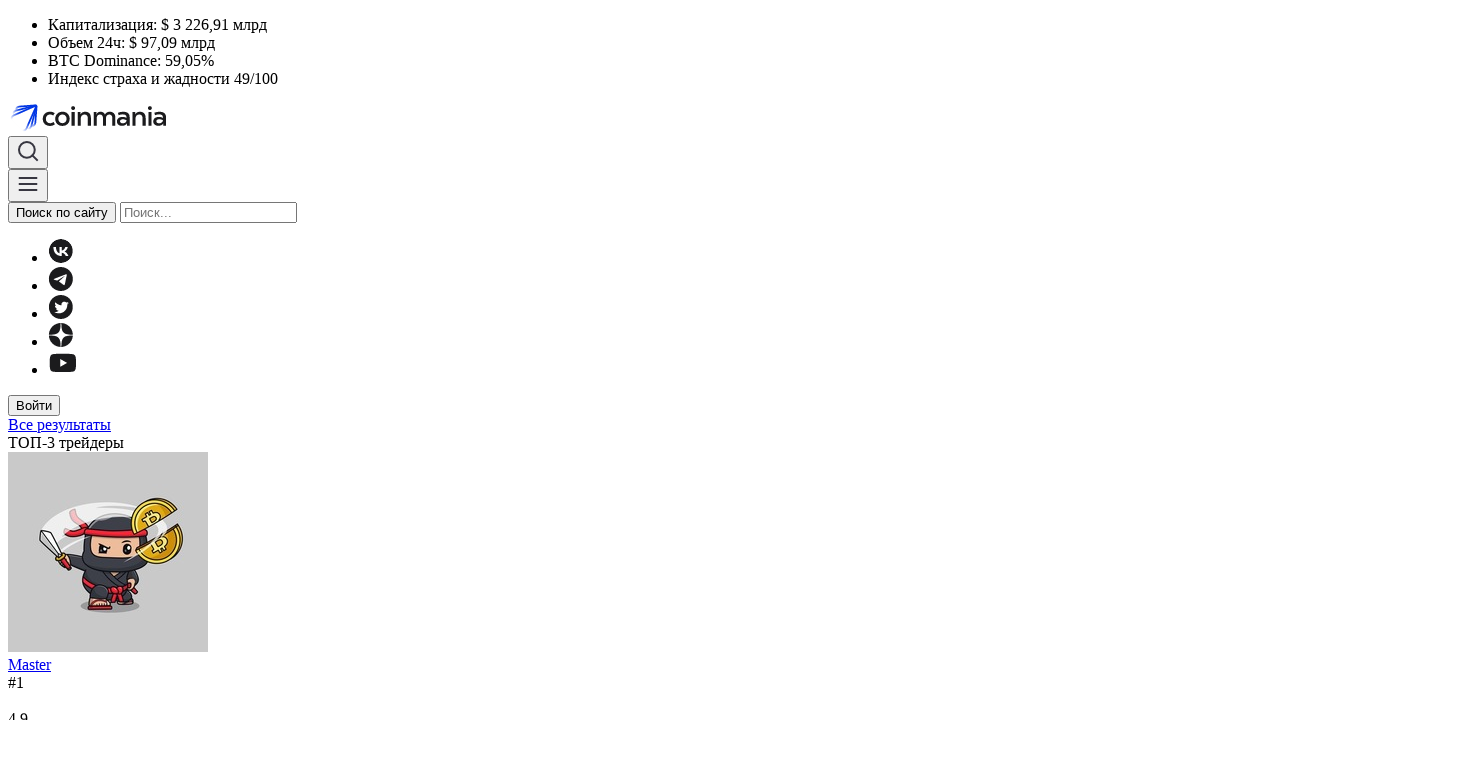

--- FILE ---
content_type: text/html; charset=UTF-8
request_url: https://coinmania.com/prognoz-tseny-ripple-xrp-na-vtoruyu-polovinu-2022-nbsp/
body_size: 31320
content:
<!DOCTYPE html>
<html lang="ru-RU" class="h-100">
<head>
	<meta name="theme-color" content="#ffffff">
	<link rel="icon" href="https://coinmania.com/wp-content/themes/coinmania/assets/favicon/favicon.svg">
	<link rel="icon" href="https://coinmania.com/wp-content/themes/coinmania/assets/favicon/favicon.ico" type="image/x-icon">
	<link rel="mask-icon" href="https://coinmania.com/wp-content/themes/coinmania/assets/favicon/safari-pinned-tab.svg"
		  color="#5bbad5">

	<link rel="apple-touch-icon" sizes="180x180"
		  href="https://coinmania.com/wp-content/themes/coinmania/assets/favicon/apple-touch-icon.png">
	<link rel="icon" type="image/png" sizes="32x32"
		  href="https://coinmania.com/wp-content/themes/coinmania/assets/favicon/favicon-32x32.png">
	<link rel="icon" type="image/png" sizes="120x120"
		  href="https://coinmania.com/wp-content/themes/coinmania/assets/favicon/favicon-120x120.png">
	<link rel="icon" type="image/png" sizes="16x16"
		  href="https://coinmania.com/wp-content/themes/coinmania/assets/favicon/favicon-16x16.png">
	<link rel="manifest" href="https://coinmania.com/wp-content/themes/coinmania/assets/favicon/site.webmanifest">
	<meta name="msapplication-TileColor" content="#ffffff">
	<meta name="theme-color" content="#ffffff">

	<meta charset="UTF-8">
	<link rel="profile" href="https://gmpg.org/xfn/11">

	<meta http-equiv="X-UA-Compatible" content="IE=edge">
	<meta name="viewport" content="width=device-width" />
	
	<!-- Yandex.Metrika counter -->
	<script type="text/javascript" >
	   (function(m,e,t,r,i,k,a){m[i]=m[i]||function(){(m[i].a=m[i].a||[]).push(arguments)};
	   m[i].l=1*new Date();
	   for (var j = 0; j < document.scripts.length; j++) {if (document.scripts[j].src === r) { return; }}
	   k=e.createElement(t),a=e.getElementsByTagName(t)[0],k.async=1,k.src=r,a.parentNode.insertBefore(k,a)})
	   (window, document, "script", "https://mc.yandex.ru/metrika/tag.js", "ym");

	   ym(48508103, "init", {
			clickmap:true,
			trackLinks:true,
			accurateTrackBounce:true
	   });
	</script>
	<!-- /Yandex.Metrika counter -->

	<meta name='robots' content='index, follow, max-image-preview:large, max-snippet:-1, max-video-preview:-1' />

	<!-- This site is optimized with the Yoast SEO Premium plugin v22.0 (Yoast SEO v23.0) - https://yoast.com/wordpress/plugins/seo/ -->
	<title>Прогноз цены Ripple (XRP) на вторую половину 2022&nbsp; | Coinmania</title>
	<meta name="description" content="&quot;Узнайте прогноз цены криптовалюты XRP к концу 2022 года. Анализ трендов и факторов для осознанных инвестиций. Готовьтесь к рынку.&quot;" />
	<link rel="canonical" href="https://coinmania.com/prognoz-tseny-ripple-xrp-na-vtoruyu-polovinu-2022-nbsp/" />
	<meta property="og:locale" content="ru_RU" />
	<meta property="og:type" content="article" />
	<meta property="og:title" content="Прогноз цены Ripple (XRP) на вторую половину 2022&nbsp;" />
	<meta property="og:description" content="Ни для кого не секрет, что XRP, внутренний токен сети Ripple, отличается от других криптовалют. Он был создан, чтобы переносить транзакции из центральных" />
	<meta property="og:url" content="https://coinmania.com/prognoz-tseny-ripple-xrp-na-vtoruyu-polovinu-2022-nbsp/" />
	<meta property="og:site_name" content="Coinmania" />
	<meta property="article:modified_time" content="2023-09-14T12:59:51+00:00" />
	<meta property="og:image" content="https://coinmania.com/wp-content/uploads/2022/07/Frame-59-1.png" />
	<meta property="og:image:width" content="587" />
	<meta property="og:image:height" content="355" />
	<meta property="og:image:type" content="image/png" />
	<meta name="twitter:card" content="summary_large_image" />
	<meta name="twitter:site" content="@CoinmaniaCom" />
	<meta name="twitter:label1" content="Примерное время для чтения" />
	<meta name="twitter:data1" content="7 минут" />
	<script type="application/ld+json" class="yoast-schema-graph">{"@context":"https://schema.org","@graph":[{"@type":"WebPage","@id":"https://coinmania.com/prognoz-tseny-ripple-xrp-na-vtoruyu-polovinu-2022-nbsp/","url":"https://coinmania.com/prognoz-tseny-ripple-xrp-na-vtoruyu-polovinu-2022-nbsp/","name":"Прогноз цены Ripple (XRP) на вторую половину 2022&nbsp; | Coinmania","isPartOf":{"@id":"https://coinmania.com/#website"},"primaryImageOfPage":{"@id":"https://coinmania.com/prognoz-tseny-ripple-xrp-na-vtoruyu-polovinu-2022-nbsp/#primaryimage"},"image":{"@id":"https://coinmania.com/prognoz-tseny-ripple-xrp-na-vtoruyu-polovinu-2022-nbsp/#primaryimage"},"thumbnailUrl":"https://coinmania.com/wp-content/uploads/2022/07/Frame-59-1.png","datePublished":"2022-07-27T18:02:57+00:00","dateModified":"2023-09-14T12:59:51+00:00","description":"Ни для кого не секрет, что XRP, внутренний токен сети Ripple, отличается от других криптовалют. Он был создан, чтобы переносить транзакции из центральных","breadcrumb":{"@id":"https://coinmania.com/prognoz-tseny-ripple-xrp-na-vtoruyu-polovinu-2022-nbsp/#breadcrumb"},"inLanguage":"ru-RU","potentialAction":[{"@type":"ReadAction","target":["https://coinmania.com/prognoz-tseny-ripple-xrp-na-vtoruyu-polovinu-2022-nbsp/"]}]},{"@type":"ImageObject","inLanguage":"ru-RU","@id":"https://coinmania.com/prognoz-tseny-ripple-xrp-na-vtoruyu-polovinu-2022-nbsp/#primaryimage","url":"https://coinmania.com/wp-content/uploads/2022/07/Frame-59-1.png","contentUrl":"https://coinmania.com/wp-content/uploads/2022/07/Frame-59-1.png","width":587,"height":355},{"@type":"BreadcrumbList","@id":"https://coinmania.com/prognoz-tseny-ripple-xrp-na-vtoruyu-polovinu-2022-nbsp/#breadcrumb","itemListElement":[{"@type":"ListItem","position":1,"name":"Главная страница","item":"https://coinmania.com/"},{"@type":"ListItem","position":2,"name":"Статьи","item":"https://coinmania.com/articles/"},{"@type":"ListItem","position":3,"name":"Прогноз цены Ripple (XRP) на вторую половину 2022&nbsp;"}]},{"@type":"WebSite","@id":"https://coinmania.com/#website","url":"https://coinmania.com/","name":"Coinmania","description":"Coinmania - сайт о криптовалюте и блокчейне","potentialAction":[{"@type":"SearchAction","target":{"@type":"EntryPoint","urlTemplate":"https://coinmania.com/?s={search_term_string}"},"query-input":"required name=search_term_string"}],"inLanguage":"ru-RU"}]}</script>
	<!-- / Yoast SEO Premium plugin. -->


		<link rel="preload" href="https://coinmania.com/wp-content/themes/coinmania/banner/fonts/Gilroy-Regular.woff" as="font"
		      type="font/woff2" crossorigin>
		<link rel="preload" href="https://coinmania.com/wp-content/themes/coinmania/banner/fonts/Gilroy-Bold.woff" as="font"
		      type="font/woff2" crossorigin>
		<link rel='stylesheet' id='wp-block-library-css' href='https://coinmania.com/wp-includes/css/dist/block-library/style.min.css?ver=6.5.7' media='all' />
<style id='classic-theme-styles-inline-css'>
/*! This file is auto-generated */
.wp-block-button__link{color:#fff;background-color:#32373c;border-radius:9999px;box-shadow:none;text-decoration:none;padding:calc(.667em + 2px) calc(1.333em + 2px);font-size:1.125em}.wp-block-file__button{background:#32373c;color:#fff;text-decoration:none}
</style>
<style id='global-styles-inline-css'>
body{--wp--preset--color--black: #000000;--wp--preset--color--cyan-bluish-gray: #abb8c3;--wp--preset--color--white: #ffffff;--wp--preset--color--pale-pink: #f78da7;--wp--preset--color--vivid-red: #cf2e2e;--wp--preset--color--luminous-vivid-orange: #ff6900;--wp--preset--color--luminous-vivid-amber: #fcb900;--wp--preset--color--light-green-cyan: #7bdcb5;--wp--preset--color--vivid-green-cyan: #00d084;--wp--preset--color--pale-cyan-blue: #8ed1fc;--wp--preset--color--vivid-cyan-blue: #0693e3;--wp--preset--color--vivid-purple: #9b51e0;--wp--preset--gradient--vivid-cyan-blue-to-vivid-purple: linear-gradient(135deg,rgba(6,147,227,1) 0%,rgb(155,81,224) 100%);--wp--preset--gradient--light-green-cyan-to-vivid-green-cyan: linear-gradient(135deg,rgb(122,220,180) 0%,rgb(0,208,130) 100%);--wp--preset--gradient--luminous-vivid-amber-to-luminous-vivid-orange: linear-gradient(135deg,rgba(252,185,0,1) 0%,rgba(255,105,0,1) 100%);--wp--preset--gradient--luminous-vivid-orange-to-vivid-red: linear-gradient(135deg,rgba(255,105,0,1) 0%,rgb(207,46,46) 100%);--wp--preset--gradient--very-light-gray-to-cyan-bluish-gray: linear-gradient(135deg,rgb(238,238,238) 0%,rgb(169,184,195) 100%);--wp--preset--gradient--cool-to-warm-spectrum: linear-gradient(135deg,rgb(74,234,220) 0%,rgb(151,120,209) 20%,rgb(207,42,186) 40%,rgb(238,44,130) 60%,rgb(251,105,98) 80%,rgb(254,248,76) 100%);--wp--preset--gradient--blush-light-purple: linear-gradient(135deg,rgb(255,206,236) 0%,rgb(152,150,240) 100%);--wp--preset--gradient--blush-bordeaux: linear-gradient(135deg,rgb(254,205,165) 0%,rgb(254,45,45) 50%,rgb(107,0,62) 100%);--wp--preset--gradient--luminous-dusk: linear-gradient(135deg,rgb(255,203,112) 0%,rgb(199,81,192) 50%,rgb(65,88,208) 100%);--wp--preset--gradient--pale-ocean: linear-gradient(135deg,rgb(255,245,203) 0%,rgb(182,227,212) 50%,rgb(51,167,181) 100%);--wp--preset--gradient--electric-grass: linear-gradient(135deg,rgb(202,248,128) 0%,rgb(113,206,126) 100%);--wp--preset--gradient--midnight: linear-gradient(135deg,rgb(2,3,129) 0%,rgb(40,116,252) 100%);--wp--preset--font-size--small: 13px;--wp--preset--font-size--medium: 20px;--wp--preset--font-size--large: 36px;--wp--preset--font-size--x-large: 42px;--wp--preset--spacing--20: 0.44rem;--wp--preset--spacing--30: 0.67rem;--wp--preset--spacing--40: 1rem;--wp--preset--spacing--50: 1.5rem;--wp--preset--spacing--60: 2.25rem;--wp--preset--spacing--70: 3.38rem;--wp--preset--spacing--80: 5.06rem;--wp--preset--shadow--natural: 6px 6px 9px rgba(0, 0, 0, 0.2);--wp--preset--shadow--deep: 12px 12px 50px rgba(0, 0, 0, 0.4);--wp--preset--shadow--sharp: 6px 6px 0px rgba(0, 0, 0, 0.2);--wp--preset--shadow--outlined: 6px 6px 0px -3px rgba(255, 255, 255, 1), 6px 6px rgba(0, 0, 0, 1);--wp--preset--shadow--crisp: 6px 6px 0px rgba(0, 0, 0, 1);}:where(.is-layout-flex){gap: 0.5em;}:where(.is-layout-grid){gap: 0.5em;}body .is-layout-flex{display: flex;}body .is-layout-flex{flex-wrap: wrap;align-items: center;}body .is-layout-flex > *{margin: 0;}body .is-layout-grid{display: grid;}body .is-layout-grid > *{margin: 0;}:where(.wp-block-columns.is-layout-flex){gap: 2em;}:where(.wp-block-columns.is-layout-grid){gap: 2em;}:where(.wp-block-post-template.is-layout-flex){gap: 1.25em;}:where(.wp-block-post-template.is-layout-grid){gap: 1.25em;}.has-black-color{color: var(--wp--preset--color--black) !important;}.has-cyan-bluish-gray-color{color: var(--wp--preset--color--cyan-bluish-gray) !important;}.has-white-color{color: var(--wp--preset--color--white) !important;}.has-pale-pink-color{color: var(--wp--preset--color--pale-pink) !important;}.has-vivid-red-color{color: var(--wp--preset--color--vivid-red) !important;}.has-luminous-vivid-orange-color{color: var(--wp--preset--color--luminous-vivid-orange) !important;}.has-luminous-vivid-amber-color{color: var(--wp--preset--color--luminous-vivid-amber) !important;}.has-light-green-cyan-color{color: var(--wp--preset--color--light-green-cyan) !important;}.has-vivid-green-cyan-color{color: var(--wp--preset--color--vivid-green-cyan) !important;}.has-pale-cyan-blue-color{color: var(--wp--preset--color--pale-cyan-blue) !important;}.has-vivid-cyan-blue-color{color: var(--wp--preset--color--vivid-cyan-blue) !important;}.has-vivid-purple-color{color: var(--wp--preset--color--vivid-purple) !important;}.has-black-background-color{background-color: var(--wp--preset--color--black) !important;}.has-cyan-bluish-gray-background-color{background-color: var(--wp--preset--color--cyan-bluish-gray) !important;}.has-white-background-color{background-color: var(--wp--preset--color--white) !important;}.has-pale-pink-background-color{background-color: var(--wp--preset--color--pale-pink) !important;}.has-vivid-red-background-color{background-color: var(--wp--preset--color--vivid-red) !important;}.has-luminous-vivid-orange-background-color{background-color: var(--wp--preset--color--luminous-vivid-orange) !important;}.has-luminous-vivid-amber-background-color{background-color: var(--wp--preset--color--luminous-vivid-amber) !important;}.has-light-green-cyan-background-color{background-color: var(--wp--preset--color--light-green-cyan) !important;}.has-vivid-green-cyan-background-color{background-color: var(--wp--preset--color--vivid-green-cyan) !important;}.has-pale-cyan-blue-background-color{background-color: var(--wp--preset--color--pale-cyan-blue) !important;}.has-vivid-cyan-blue-background-color{background-color: var(--wp--preset--color--vivid-cyan-blue) !important;}.has-vivid-purple-background-color{background-color: var(--wp--preset--color--vivid-purple) !important;}.has-black-border-color{border-color: var(--wp--preset--color--black) !important;}.has-cyan-bluish-gray-border-color{border-color: var(--wp--preset--color--cyan-bluish-gray) !important;}.has-white-border-color{border-color: var(--wp--preset--color--white) !important;}.has-pale-pink-border-color{border-color: var(--wp--preset--color--pale-pink) !important;}.has-vivid-red-border-color{border-color: var(--wp--preset--color--vivid-red) !important;}.has-luminous-vivid-orange-border-color{border-color: var(--wp--preset--color--luminous-vivid-orange) !important;}.has-luminous-vivid-amber-border-color{border-color: var(--wp--preset--color--luminous-vivid-amber) !important;}.has-light-green-cyan-border-color{border-color: var(--wp--preset--color--light-green-cyan) !important;}.has-vivid-green-cyan-border-color{border-color: var(--wp--preset--color--vivid-green-cyan) !important;}.has-pale-cyan-blue-border-color{border-color: var(--wp--preset--color--pale-cyan-blue) !important;}.has-vivid-cyan-blue-border-color{border-color: var(--wp--preset--color--vivid-cyan-blue) !important;}.has-vivid-purple-border-color{border-color: var(--wp--preset--color--vivid-purple) !important;}.has-vivid-cyan-blue-to-vivid-purple-gradient-background{background: var(--wp--preset--gradient--vivid-cyan-blue-to-vivid-purple) !important;}.has-light-green-cyan-to-vivid-green-cyan-gradient-background{background: var(--wp--preset--gradient--light-green-cyan-to-vivid-green-cyan) !important;}.has-luminous-vivid-amber-to-luminous-vivid-orange-gradient-background{background: var(--wp--preset--gradient--luminous-vivid-amber-to-luminous-vivid-orange) !important;}.has-luminous-vivid-orange-to-vivid-red-gradient-background{background: var(--wp--preset--gradient--luminous-vivid-orange-to-vivid-red) !important;}.has-very-light-gray-to-cyan-bluish-gray-gradient-background{background: var(--wp--preset--gradient--very-light-gray-to-cyan-bluish-gray) !important;}.has-cool-to-warm-spectrum-gradient-background{background: var(--wp--preset--gradient--cool-to-warm-spectrum) !important;}.has-blush-light-purple-gradient-background{background: var(--wp--preset--gradient--blush-light-purple) !important;}.has-blush-bordeaux-gradient-background{background: var(--wp--preset--gradient--blush-bordeaux) !important;}.has-luminous-dusk-gradient-background{background: var(--wp--preset--gradient--luminous-dusk) !important;}.has-pale-ocean-gradient-background{background: var(--wp--preset--gradient--pale-ocean) !important;}.has-electric-grass-gradient-background{background: var(--wp--preset--gradient--electric-grass) !important;}.has-midnight-gradient-background{background: var(--wp--preset--gradient--midnight) !important;}.has-small-font-size{font-size: var(--wp--preset--font-size--small) !important;}.has-medium-font-size{font-size: var(--wp--preset--font-size--medium) !important;}.has-large-font-size{font-size: var(--wp--preset--font-size--large) !important;}.has-x-large-font-size{font-size: var(--wp--preset--font-size--x-large) !important;}
.wp-block-navigation a:where(:not(.wp-element-button)){color: inherit;}
:where(.wp-block-post-template.is-layout-flex){gap: 1.25em;}:where(.wp-block-post-template.is-layout-grid){gap: 1.25em;}
:where(.wp-block-columns.is-layout-flex){gap: 2em;}:where(.wp-block-columns.is-layout-grid){gap: 2em;}
.wp-block-pullquote{font-size: 1.5em;line-height: 1.6;}
</style>
<link rel='stylesheet' id='ctf_styles-css' href='https://coinmania.com/wp-content/plugins/custom-twitter-feeds/css/ctf-styles.min.css?ver=2.3.1' media='all' />
<link rel='stylesheet' id='coinmania-style-css' href='https://coinmania.com/wp-content/themes/coinmania/assets/css/main.min.css?ver=1768640073' media='all' />
<link rel='stylesheet' id='banners_styles.min.css-css' href='https://coinmania.com/wp-content/themes/coinmania/assets/banner/banners_styles.min.css' media='all' />
<link rel='stylesheet' id='popup-coinmania-css' href='https://coinmania.com/wp-content/themes/coinmania/banner/css/style.css?v=1768640073&#038;ver=6.5.7' media='all' />
<link rel='stylesheet' id='dco-comment-attachment-css' href='https://coinmania.com/wp-content/plugins/dco-comment-attachment/assets/dco-comment-attachment.css?ver=2.4.0' media='all' />
<link rel="https://api.w.org/" href="https://coinmania.com/wp-json/" /><link rel='shortlink' href='https://coinmania.com/?p=22425' />
<style>
	        #show-all-Link {
	            margin-left: auto !important;
	            margin-right: auto !important;
	            margin-top: 20px !important;
	            width: auto !important;
	            padding-left: 20px !important;
	            padding-right: 20px !important;
	        }
	    </style><meta name="yandex-verification" content="c5d86fcb33af8892" />

  <!-- Google Tag Manager -->
		<script>(function (w, d, s, l, i) {
                w[l] = w[l] || [];
                w[l].push({
                    'gtm.start':
                        new Date().getTime(), event: 'gtm.js'
                });
                    var f = d.getElementsByTagName(s)[0],
                            j = d.createElement(s), dl = l != 'dataLayer' ? '&l=' + l : '';
                    j.async = true;
                    j.src =
                            'https://www.googletagmanager.com/gtm.js?id=' + i + dl;
                    f.parentNode.insertBefore(j, f);
    		})(window, document, 'script', 'dataLayer', 'GTM-M5RKWX4');</script>
            <!-- End Google Tag Manager --><style>
body {  }
</style>
		<style id="wp-custom-css">
			.traders-list__status .status-scam {
        background-color: rgba(242, 61, 61, .9) !important;
    color: white !important;
}
.entry-content-article p a {
	color: #00aeef !important;
}
.single-articles .entry-footer, .single-encyclopedia .entry-footer, .single-post .entry-footer {
	margin-top: 0;
}

		</style>
		
</head>
<body class="articles-template-default single single-articles postid-22425 wp-embed-responsive d-flex flex-column no-js no-tag">





<div class="site-header-bar">
	<div class="container-fluid">
		<div class="site-header-bar__content">
			<ul class="global-data">

				<li class="global-data-item">
					<span class="global-data__label">Капитализация:</span>
					<span class="global-data__value">
					<span class="currency-symbol">$</span>&nbsp;3&nbsp;226,91&nbsp;млрд				</span>
				</li>

				<li class="global-data-item">
					<span class="global-data__label">Объем 24ч:</span>
					<span class="global-data__value">
					<span class="currency-symbol">$</span>&nbsp;97,09&nbsp;млрд				</span>
				</li>

				<li class="global-data-item">
					<span class="global-data__label">BTC Dominance:</span>
					<span class="global-data__value">
					59,05%
				</span>
				</li>

				<li class="global-data-item">
					<span class="global-data__label">Индекс страха и жадности</span>
					<span class="global-data__value">
					49/100
				</span>
				</li>
			</ul>
		</div>
	</div>
</div>

<header id="site-header" class="site-header">
	<div class="site-header-main">
		<div class="container-fluid">
			<div class="row">
				<div class="col d-flex align-items-center">
					<div class="site-header-logo">
													<a href="https://coinmania.com" title="На главную">
								<svg width="165" height="28" viewBox="0 0 165 28" fill="none" xmlns="http://www.w3.org/2000/svg">
	<g clip-path="url(#clip0_1105_8431)">
		<g clip-path="url(#clip1_1105_8431)">
			<path
				d="M27.4605 1.3505C28.0965 1.30179 28.6262 1.83282 28.5776 2.47043L27.366 18.3692C27.0837 22.0741 22.5958 23.7398 19.9749 21.1124L8.86493 9.97466C6.24411 7.3473 7.90566 2.84813 11.6013 2.56509L27.4605 1.3505Z"
				stroke="url(#paint0_linear_1105_8431)" stroke-width="1.73697"/>
			<path
				d="M26.9636 1.6983C27.7306 1.50049 28.4283 2.19987 28.2309 2.96884L23.4125 21.7466C22.576 25.0068 18.52 26.1182 16.1456 23.7378L6.2463 13.8139C3.87186 11.4335 4.98046 7.36741 8.23253 6.52875L26.9636 1.6983Z"
				stroke="url(#paint1_linear_1105_8431)" stroke-width="1.73697"/>
			<path
				d="M26.2183 2.34076C27.0874 1.95708 27.9731 2.84497 27.5904 3.71627L18.5995 24.185C17.3704 26.9832 13.7203 27.6692 11.5636 25.5071L4.4817 18.4075C2.32506 16.2455 3.00929 12.5863 5.8006 11.3541L26.2183 2.34076Z"
				stroke="url(#paint2_linear_1105_8431)" stroke-width="1.73697"/>
			<path
				d="M41.9185 21.9318C43.8982 21.9318 45.4929 21.4362 46.9227 20.3075L45.5204 17.9399C44.2831 18.931 43.1558 19.2063 41.946 19.2063C39.7188 19.2063 37.8491 17.6646 37.8491 14.8015C37.8491 12.1035 39.6638 10.4517 42.0559 10.4517C43.0733 10.4517 44.2006 10.6995 45.218 11.4703L46.7303 9.15776C45.4929 8.22174 43.8432 7.7262 42.0559 7.7262C37.9866 7.7262 34.7695 10.3416 34.7695 14.8565C34.7695 19.4816 37.9591 21.9318 41.9185 21.9318Z"
				fill="#1B1B1D"/>
			<path
				d="M54.3511 21.9318C58.8055 21.9318 61.6651 18.8759 61.6651 14.7739C61.6651 10.727 58.9155 7.7262 54.5711 7.7262C50.1168 7.7262 47.2297 10.782 47.2297 14.884C47.2297 18.931 50.0068 21.9318 54.3511 21.9318ZM54.4336 19.2063C51.9315 19.2063 50.3092 17.2241 50.3092 14.7739C50.3092 12.4063 51.9315 10.4517 54.4886 10.4517C56.9907 10.4517 58.613 12.4339 58.613 14.884C58.613 17.2516 56.9907 19.2063 54.4336 19.2063Z"
				fill="#1B1B1D"/>
			<path
				d="M65.1201 5.99179C66.2749 5.99179 67.0998 5.19342 67.0998 4.11974C67.0998 2.991 66.2749 2.19263 65.1201 2.19263C63.9653 2.19263 63.1404 2.991 63.1404 4.11974C63.1404 5.19342 63.9653 5.99179 65.1201 5.99179ZM63.6078 21.6289H66.6873V8.02903H63.6078V21.6289Z"
				fill="#1B1B1D"/>
			<path
				d="M69.6505 21.6289H72.73V14.4711C72.73 12.1586 74.3248 10.4792 76.5244 10.4792C78.7516 10.4792 79.824 11.9383 79.824 14.2508V21.6289H82.9035V13.9755C82.9035 9.95614 80.8963 7.75372 77.2393 7.75372C75.0122 7.75372 73.3074 8.66222 72.4825 10.5067H72.4001C72.455 9.4606 72.4825 8.74481 72.4825 8.02903H69.6505V21.6289Z"
				fill="#1B1B1D"/>
			<path
				d="M101.878 7.75372C99.8979 7.75372 97.9457 8.44198 96.9558 10.5067C96.186 8.57963 94.4537 7.75372 92.5565 7.75372C90.6043 7.75372 88.927 8.68975 88.3221 10.5067H88.2396C88.4321 9.4606 88.4871 8.74481 88.4871 8.02903H85.655V21.6289H88.7346V13.9205C88.7346 11.9108 89.9994 10.5067 91.9241 10.5067C93.8763 10.5067 94.9761 11.8833 94.9761 13.893V21.6289H98.0282V13.9205C98.0282 11.9658 99.3205 10.5067 101.328 10.5067C103.252 10.5067 104.27 11.8833 104.27 13.8654V21.6289H107.349V13.4249C107.349 10.0938 105.342 7.75372 101.878 7.75372Z"
				fill="#1B1B1D"/>
			<path
				d="M114.931 7.75372C113.171 7.75372 111.549 8.11162 109.954 8.79987L110.669 11.195C111.824 10.7545 113.391 10.3416 114.711 10.3416C116.773 10.3416 118.56 11.0298 118.56 13.1496V13.893C117.405 13.2047 115.783 12.9294 114.353 12.9294C111.576 12.9294 108.909 14.361 108.909 17.4444C108.909 20.5002 111.466 21.8492 114.106 21.8492C115.976 21.8492 117.983 21.0508 118.945 19.399H119.028C118.945 20.1974 118.945 20.9132 118.945 21.6289H121.64V13.0946C121.64 9.02011 118.698 7.75372 114.931 7.75372ZM114.793 19.3164C113.474 19.3164 111.989 18.7383 111.989 17.3067C111.989 15.9027 113.391 15.2695 114.958 15.2695C116.113 15.2695 117.68 15.6824 118.643 16.3156C118.395 18.3253 116.608 19.3164 114.793 19.3164Z"
				fill="#1B1B1D"/>
			<path
				d="M124.377 21.6289H127.457V14.4711C127.457 12.1586 129.051 10.4792 131.251 10.4792C133.478 10.4792 134.55 11.9383 134.55 14.2508V21.6289H137.63V13.9755C137.63 9.95614 135.623 7.75372 131.966 7.75372C129.739 7.75372 128.034 8.66222 127.209 10.5067H127.127C127.182 9.4606 127.209 8.74481 127.209 8.02903H124.377V21.6289Z"
				fill="#1B1B1D"/>
			<path
				d="M141.894 5.99179C143.049 5.99179 143.874 5.19342 143.874 4.11974C143.874 2.991 143.049 2.19263 141.894 2.19263C140.739 2.19263 139.914 2.991 139.914 4.11974C139.914 5.19342 140.739 5.99179 141.894 5.99179ZM140.382 21.6289H143.461V8.02903H140.382V21.6289Z"
				fill="#1B1B1D"/>
			<path
				d="M151.291 7.75372C149.531 7.75372 147.909 8.11162 146.314 8.79987L147.029 11.195C148.184 10.7545 149.751 10.3416 151.071 10.3416C153.133 10.3416 154.92 11.0298 154.92 13.1496V13.893C153.766 13.2047 152.143 12.9294 150.714 12.9294C147.936 12.9294 145.269 14.361 145.269 17.4444C145.269 20.5002 147.827 21.8492 150.466 21.8492C152.336 21.8492 154.343 21.0508 155.305 19.399H155.388C155.305 20.1974 155.305 20.9132 155.305 21.6289H158V13.0946C158 9.02011 155.058 7.75372 151.291 7.75372ZM151.154 19.3164C149.834 19.3164 148.349 18.7383 148.349 17.3067C148.349 15.9027 149.751 15.2695 151.318 15.2695C152.473 15.2695 154.041 15.6824 155.003 16.3156C154.755 18.3253 152.968 19.3164 151.154 19.3164Z"
				fill="#1B1B1D"/>
		</g>
	</g>
	<defs>
		<linearGradient id="paint0_linear_1105_8431" x1="28.67" y1="1.25786" x2="14.3844" y2="15.5079"
						gradientUnits="userSpaceOnUse">
			<stop offset="0.619792" stop-color="#0136E4"/>
			<stop offset="0.953125" stop-color="white"/>
		</linearGradient>
		<linearGradient id="paint1_linear_1105_8431" x1="28.6699" y1="1.25827" x2="11.1524" y2="18.7322"
						gradientUnits="userSpaceOnUse">
			<stop offset="0.619792" stop-color="#0136E4"/>
			<stop offset="0.932292" stop-color="white"/>
		</linearGradient>
		<linearGradient id="paint2_linear_1105_8431" x1="28.67" y1="1.25848" x2="7.97117" y2="21.9057"
						gradientUnits="userSpaceOnUse">
			<stop offset="0.619792" stop-color="#0136E4"/>
			<stop offset="0.958333" stop-color="white"/>
		</linearGradient>
		<clipPath id="clip0_1105_8431">
			<rect width="165" height="28" fill="white" transform="translate(0 0.000244141)"/>
		</clipPath>
		<clipPath id="clip1_1105_8431">
			<rect width="173.408" height="28" fill="white"/>
		</clipPath>
	</defs>
</svg>
							</a>
											</div>
					<button id="search">
						<svg width="24" height="24" viewBox="0 0 24 24" fill="none" xmlns="http://www.w3.org/2000/svg">
<path d="M10.875 18.75C15.2242 18.75 18.75 15.2242 18.75 10.875C18.75 6.52576 15.2242 3 10.875 3C6.52576 3 3 6.52576 3 10.875C3 15.2242 6.52576 18.75 10.875 18.75Z" stroke="#383741" stroke-width="2" stroke-linecap="square" stroke-linejoin="round"/>
<path d="M16.4434 16.4434L20.9997 20.9997" stroke="#383741" stroke-width="2" stroke-linecap="square" stroke-linejoin="round"/>
</svg>
					</button>
					<div class="d-lg-none">
											</div>
					<button id="menu-toggler">
						<svg width="24" height="24" viewBox="0 0 24 24" fill="none" xmlns="http://www.w3.org/2000/svg">
<path d="M3.75 12H20.25" stroke="#383741" stroke-width="2" stroke-linecap="square" stroke-linejoin="round"/>
<path d="M3.75 6H20.25" stroke="#383741" stroke-width="2" stroke-linecap="square" stroke-linejoin="round"/>
<path d="M3.75 18H20.25" stroke="#383741" stroke-width="2" stroke-linecap="square" stroke-linejoin="round"/>
</svg>
					</button>
				</div>

				<div class="col-11 col-lg-15 col-center d-none d-lg-block">
					<div class="col-center-content">
						<div class="site-header-search">
							<form name="site-search" action="https://coinmania.com">
								<button type="submit">Поиск по сайту</button>
								<input type="search" name="s"
									   placeholder="Поиск..."
									   value="">
							</form>
						</div>
					</div>
				</div>

				<div class="col d-none d-lg-flex align-items-center justify-content-end">

					<div class="site-header-social-icons d-flex align-items-center">
						<ul class="site-header-social-icons__list">

	<li class="site-header-social-icons__item">
		<a href="https://vk.com/coinmaniacom" target="_blank"
		   title="VK">
			<svg width="25" height="24" viewBox="0 0 25 24" fill="none" xmlns="http://www.w3.org/2000/svg">
<g clip-path="url(#clip0_1177_35922)">
<path fill-rule="evenodd" clip-rule="evenodd" d="M24.8643 12.0002C24.8643 18.6277 19.4917 24.0002 12.8643 24.0002C6.23684 24.0002 0.864258 18.6277 0.864258 12.0002C0.864258 5.37283 6.23684 0.000244141 12.8643 0.000244141C19.4917 0.000244141 24.8643 5.37283 24.8643 12.0002ZM13.5341 17.0002C8.4092 17.0002 5.48606 13.6219 5.36426 8.00024H7.93138C8.0157 12.1264 9.90822 13.8741 11.4073 14.2345V8.00024H13.8246V11.5588C15.3049 11.4056 16.86 9.78404 17.3847 8.00024H19.802C19.3991 10.1985 17.7127 11.82 16.5135 12.4867C17.7127 13.0273 19.6335 14.4417 20.3643 17.0002H17.7033C17.1318 15.2885 15.7078 13.9642 13.8246 13.784V17.0002H13.5341Z" fill="#1B1B1D"/>
</g>
<defs>
<clipPath id="clip0_1177_35922">
<rect x="0.864258" y="0.000244141" width="24" height="24" rx="12" fill="white"/>
</clipPath>
</defs>
</svg>
		</a>
	</li>


	<li class="site-header-social-icons__item">
		<a href="https://t.me/coinmania_official" target="_blank"
		   title="Телеграм">
			<svg width="25" height="24" viewBox="0 0 25 24" fill="none" xmlns="http://www.w3.org/2000/svg">
	<path fill-rule="evenodd" clip-rule="evenodd"
		  d="M24.8643 12.0002C24.8643 18.6277 19.4917 24.0002 12.8643 24.0002C6.23684 24.0002 0.864258 18.6277 0.864258 12.0002C0.864258 5.37283 6.23684 0.000244141 12.8643 0.000244141C19.4917 0.000244141 24.8643 5.37283 24.8643 12.0002ZM15.7043 18.0141L10.8683 14.4412L16.4328 9.41974C16.677 9.20294 16.3794 9.09734 16.0552 9.29394L9.18787 13.6264L6.22157 12.7005C5.58107 12.5044 5.57637 12.0642 6.36537 11.7477L17.9244 7.29064C18.4524 7.05094 18.9619 7.41754 18.7604 8.22554L16.7919 17.5018C16.6544 18.1609 16.2562 18.3186 15.7043 18.0141Z"
		  fill="#1B1B1D"/>
</svg>
		</a>
	</li>

	<li class="site-header-social-icons__item">
		<a href="https://twitter.com/CoinmaniaCom" target="_blank"
		   title="Твиттер">
			<svg width="25" height="24" viewBox="0 0 25 24" fill="none" xmlns="http://www.w3.org/2000/svg">
<g clip-path="url(#clip0_1177_35920)">
<path d="M12.8643 0.000244141C19.4812 0.000244141 24.8643 5.3833 24.8643 12.0002C24.8643 18.6172 19.4812 24.0002 12.8643 24.0002C6.24732 24.0002 0.864258 18.6172 0.864258 12.0002C0.864258 5.3833 6.24732 0.000244141 12.8643 0.000244141ZM19.2991 9.57342C19.8751 9.15766 20.3741 8.63954 20.7687 8.04942C19.9654 8.41436 19.0774 8.51319 19.0774 8.51319C19.0774 8.51319 20.1151 7.91319 20.372 6.88401C19.8038 7.22142 19.1734 7.46636 18.5021 7.59907C17.965 7.0266 17.1998 6.66872 16.3534 6.66872C14.7271 6.66872 13.4092 7.9873 13.4092 9.61295C13.4092 9.84377 13.4854 10.2835 13.4854 10.2835C13.4854 10.2835 9.93202 10.3047 7.41626 7.2066C7.41626 7.2066 7.02943 7.72471 7.01814 8.68754C6.99979 10.3202 8.32755 11.1377 8.32755 11.1377C8.32755 11.1377 7.65979 11.1553 6.99414 10.7692C7.05414 13.2977 9.35602 13.693 9.35602 13.693C9.35602 13.693 8.61273 13.8355 8.02614 13.7438C8.40096 14.9134 9.48802 15.7654 10.7763 15.7887C9.76896 16.5786 8.49908 17.0494 7.11979 17.0494C6.88261 17.0494 6.64755 17.0353 6.41743 17.0078C7.10073 17.7482 9.26779 18.3306 10.9308 18.3306C16.3471 18.3306 19.3076 13.844 19.3076 9.95319C19.3076 9.82683 19.3047 9.69977 19.2991 9.57342Z" fill="#1B1B1D"/>
</g>
<defs>
<clipPath id="clip0_1177_35920">
<rect width="24" height="24" fill="white" transform="translate(0.864258 0.000244141)"/>
</clipPath>
</defs>
</svg>
		</a>
	</li>

	<li class="site-header-social-icons__item">
		<a href="https://dzen.ru/coinmania" target="_blank"
		   title="Дзен">
			<svg width="25" height="24" viewBox="0 0 25 24" fill="none" xmlns="http://www.w3.org/2000/svg">
<path fill-rule="evenodd" clip-rule="evenodd" d="M11.6945 0.0640685C9.39841 0.297638 7.13365 1.2263 5.34957 2.66583C4.74626 3.15264 3.75667 4.1699 3.3217 4.7505C2.07814 6.41021 1.27104 8.34732 0.994295 10.3363C0.958472 10.5939 0.914549 11.0206 0.896708 11.2846L0.864258 11.7645L1.18703 11.7638C1.77194 11.7624 3.8868 11.6723 4.48328 11.6233C6.83991 11.4299 8.37403 11.0172 9.4937 10.2756C11.3654 9.03586 12.1967 7.18846 12.4898 3.61674C12.5385 3.02373 12.6289 0.906896 12.6303 0.327186L12.6311 0.0111079L12.3618 0.0173358C12.2137 0.0207541 11.9134 0.0417791 11.6945 0.0640685ZM13.3524 1.1178C13.4723 5.258 13.8525 7.17114 14.8548 8.67675C16.037 10.4524 17.86 11.2927 21.1942 11.5987C22.0488 11.677 24.7991 11.787 24.8416 11.7444C24.8573 11.7287 24.8449 11.4214 24.8141 11.0614C24.6024 8.58988 23.7201 6.37144 22.1977 4.48302C21.7118 3.88032 20.6945 2.89055 20.1133 2.45516C19.065 1.66965 17.8193 1.01357 16.6422 0.626921C15.653 0.30204 14.8403 0.139553 13.6663 0.0319924L13.3201 0.000244141L13.3524 1.1178ZM0.900829 12.8298C1.08818 15.0109 1.75424 16.9571 2.89287 18.6505C5.00305 21.7888 8.35034 23.7102 12.1558 23.9675L12.6405 24.0002L12.6102 23.0684C12.5112 20.0251 12.3111 18.4406 11.8534 17.0774C11.3557 15.5953 10.417 14.4479 9.09567 13.7067C8.41323 13.3239 7.11754 12.9297 6.02855 12.7735C4.93998 12.6174 2.58934 12.467 1.23657 12.4669H0.869643L0.900829 12.8298ZM22.9797 12.5175C19.8255 12.6426 17.9283 13.0405 16.631 13.8491C14.6913 15.0581 13.8204 16.8458 13.4997 20.2767C13.4227 21.1017 13.3054 23.9269 13.3466 23.9681C13.3887 24.0102 14.4431 23.8925 15.0964 23.7726C18.5471 23.1396 21.6319 20.9127 23.3492 17.815C24.1867 16.3043 24.6565 14.7164 24.8312 12.8064L24.8622 12.4669L24.3775 12.4741C24.1109 12.4781 23.4819 12.4976 22.9797 12.5175Z" fill="#1B1B1D"/>
</svg>
		</a>
	</li>

	<li class="site-header-social-icons__item">
		<a href="https://www.youtube.com/channel/UClx-IuObaNejYWvzxVyXDnw" target="_blank"
		   title="Ютуб">
			<svg width="29" height="24" viewBox="0 0 29 24" fill="none" xmlns="http://www.w3.org/2000/svg">
<path fill-rule="evenodd" clip-rule="evenodd" d="M25.1925 3.27449C26.3233 3.57755 27.2149 4.46508 27.5193 5.59073C28.0847 7.6472 28.063 11.9333 28.063 11.9333C28.063 11.9333 28.063 16.1978 27.5193 18.2543C27.2149 19.3799 26.3233 20.2674 25.1925 20.5705C23.1266 21.1117 14.863 21.1117 14.863 21.1117C14.863 21.1117 6.62122 21.1117 4.53358 20.5488C3.40278 20.2458 2.51119 19.3583 2.20674 18.2326C1.66309 16.1978 1.66309 11.9117 1.66309 11.9117C1.66309 11.9117 1.66309 7.6472 2.20674 5.59073C2.51119 4.46508 3.42453 3.55591 4.53358 3.25285C6.59947 2.71167 14.863 2.71167 14.863 2.71167C14.863 2.71167 23.1266 2.71167 25.1925 3.27449ZM12.2317 7.97179L19.1035 11.9116L12.2317 15.8513V7.97179Z" fill="#1B1B1D"/>
</svg>
		</a>
	</li>

</ul>

					</div>

					
						<button type="button" class="btn btn-primary"
								data-bs-toggle="modal"
								data-bs-target="#modalAuth">
							Войти						</button>

					
				</div>
			</div>
		</div>
	</div>
</header>

<div class="search-suggestions">

	<div class="search-suggestions-body loading scroll-area">
		<div class="search-suggestions-results"></div>
	</div>
	<footer class="search-suggestions-footer">
		<a href="https://coinmania.com/?s=" class="d-none search-results-to-all-link">
			Все результаты</a>
	</footer>
</div>



<div id="primary" class="content-area">
	<div class="container-fluid">
		<div class="row">

			<div class="col sidebar-left">
				<div class="site-menu">
	<div class="navbar-label">ТОП-3 трейдеры</div>

	<section class="top-bloggers-widget ">
		<div class="top-bloggers-widget__items">
					<div class="top-bloggers-widget__item">
				<div class="top-bloggers-widget__avatar">
					<img src="https://coinmania.com/wp-content/uploads/2025/11/Senpai.jpg"
						 alt="Master">
				</div>
				<div class="top-bloggers-widget__item-info">
					<div class="top-bloggers-widget__name">
						<a href="https://coinmania.com/trejdery/master-otzyvy/">Master</a>
					</div>
					<div class="top-bloggers-widget__item-meta">
						<div class="top-bloggers-widget__rating-place">
							#1</div>
						<div class="top-bloggers-widget__rating">
							
<section class="rating" style="--fillstars: 4">

			<img src="https://coinmania.com/wp-content/themes/coinmania/assets/img/icons/icon-star.svg" alt="">
	
			<div class="rating__num">4,9</div>
	
</section>
						</div>
						<a href="https://coinmania.com/trejdery/master-otzyvy/#comments" class="top-bloggers-widget__reviews-link">
							Отзывы
							(338)
						</a>
					</div>
				</div>
			</div>
					<div class="top-bloggers-widget__item">
				<div class="top-bloggers-widget__avatar">
					<img src="https://coinmania.com/wp-content/uploads/2025/05/Puls_Pozitsii.jpeg"
						 alt="Устойчивый Темп">
				</div>
				<div class="top-bloggers-widget__item-info">
					<div class="top-bloggers-widget__name">
						<a href="https://coinmania.com/trejdery/ustojchivyj-temp-otzyvy/">Устойчивый Темп</a>
					</div>
					<div class="top-bloggers-widget__item-meta">
						<div class="top-bloggers-widget__rating-place">
							#2</div>
						<div class="top-bloggers-widget__rating">
							
<section class="rating" style="--fillstars: 4">

			<img src="https://coinmania.com/wp-content/themes/coinmania/assets/img/icons/icon-star.svg" alt="">
	
			<div class="rating__num">4,7</div>
	
</section>
						</div>
						<a href="https://coinmania.com/trejdery/ustojchivyj-temp-otzyvy/#comments" class="top-bloggers-widget__reviews-link">
							Отзывы
							(264)
						</a>
					</div>
				</div>
			</div>
					<div class="top-bloggers-widget__item">
				<div class="top-bloggers-widget__avatar">
					<img src="https://coinmania.com/wp-content/uploads/2025/05/Quixora.jpg"
						 alt="Pyvor">
				</div>
				<div class="top-bloggers-widget__item-info">
					<div class="top-bloggers-widget__name">
						<a href="https://coinmania.com/trejdery/pyvor-bot-otzyvy/">Pyvor</a>
					</div>
					<div class="top-bloggers-widget__item-meta">
						<div class="top-bloggers-widget__rating-place">
							#3</div>
						<div class="top-bloggers-widget__rating">
							
<section class="rating" style="--fillstars: 4">

			<img src="https://coinmania.com/wp-content/themes/coinmania/assets/img/icons/icon-star.svg" alt="">
	
			<div class="rating__num">4,5</div>
	
</section>
						</div>
						<a href="https://coinmania.com/trejdery/pyvor-bot-otzyvy/#comments" class="top-bloggers-widget__reviews-link">
							Отзывы
							(196)
						</a>
					</div>
				</div>
			</div>
			</div>
</section>

	<div class="site-menu-divider"></div>
	<div class="navbar-label">Рейтинг</div>

	<ul class="navbar-nav">
		<li class="menu-item">
			<a class="nav-link "
			   href="https://coinmania.com/trejdery/">Трейдеры</a>
		</li>
		<li class="menu-item">
			<a class="nav-link" href="https://coinmania.com/coins/">Криптовалюта</a>
		</li>
		<li class="menu-item">
			<a class="nav-link" href="https://coinmania.com/exchanges/">Биржа</a>
		</li>
		<li class="menu-item">
			<a class="nav-link" href="https://coinmania.com/wallets/">Кошельки</a>
		</li>
	</ul>

	<div class="site-menu-divider"></div>

	<nav class="navbar">
		<ul id="menu-main" class="navbar-nav me-auto mb-2 mb-md-0 "><li  id="menu-item-25039" class="menu-item menu-item-type-post_type menu-item-object-page current_page_parent nav-item nav-item-25039"><a href="https://coinmania.com/news/" class="nav-link ">Новости<video autoplay muted playsinline loop width="26"
		   height="26">
		   <source src="https://coinmania.com/wp-content/themes/coinmania/assets/img/icons-animation-menu/news.mp4" type="video/mp4">
			</video></a></li>
<li  id="menu-item-25040" class="menu-item menu-item-type-post_type_archive menu-item-object-articles nav-item nav-item-25040"><a href="https://coinmania.com/articles/" class="nav-link active">Статьи<video autoplay muted playsinline loop width="26"
		   height="26">
		   <source src="https://coinmania.com/wp-content/themes/coinmania/assets/img/icons-animation-menu/articles.mp4" type="video/mp4">
			</video></a></li>
<li  id="menu-item-25044" class="menu-item menu-item-type-post_type_archive menu-item-object-dictionary nav-item nav-item-25044"><a href="https://coinmania.com/dictionary/" class="nav-link ">Словарь<video autoplay muted playsinline loop width="26"
		   height="26">
		   <source src="https://coinmania.com/wp-content/themes/coinmania/assets/img/icons-animation-menu/dictionary.mp4" type="video/mp4">
			</video></a></li>
<li  id="menu-item-25056" class="menu-item menu-item-type-post_type_archive menu-item-object-encyclopedia nav-item nav-item-25056"><a href="https://coinmania.com/encyclopedia/" class="nav-link ">Энциклопедия<video autoplay muted playsinline loop width="26"
		   height="26">
		   <source src="https://coinmania.com/wp-content/themes/coinmania/assets/img/icons-animation-menu/encyclopedia.mp4" type="video/mp4">
			</video></a></li>
<li  id="menu-item-47042" class="menu-item menu-item-type-taxonomy menu-item-object-category nav-item nav-item-47042"><a href="https://coinmania.com/category/kombo-dnya/" class="nav-link ">Комбо дня на сегодня 🔥<video autoplay muted playsinline loop width="26"
		   height="26">
		   <source src="https://coinmania.com/wp-content/themes/coinmania/assets/img/icons-animation-menu/category.mp4" type="video/mp4">
			</video></a></li>
</ul>	</nav>

	<div class="d-md-none">

		<div class="mb-5 mt-5">
							<button type="button" class="btn btn-primary"
						data-bs-toggle="modal"
						data-bs-target="#modalAuth">
					Войти				</button>
					</div>

		<div>
			<ul class="site-header-social-icons__list">

	<li class="site-header-social-icons__item">
		<a href="https://vk.com/coinmaniacom" target="_blank"
		   title="VK">
			<svg width="25" height="24" viewBox="0 0 25 24" fill="none" xmlns="http://www.w3.org/2000/svg">
<g clip-path="url(#clip0_1177_35922)">
<path fill-rule="evenodd" clip-rule="evenodd" d="M24.8643 12.0002C24.8643 18.6277 19.4917 24.0002 12.8643 24.0002C6.23684 24.0002 0.864258 18.6277 0.864258 12.0002C0.864258 5.37283 6.23684 0.000244141 12.8643 0.000244141C19.4917 0.000244141 24.8643 5.37283 24.8643 12.0002ZM13.5341 17.0002C8.4092 17.0002 5.48606 13.6219 5.36426 8.00024H7.93138C8.0157 12.1264 9.90822 13.8741 11.4073 14.2345V8.00024H13.8246V11.5588C15.3049 11.4056 16.86 9.78404 17.3847 8.00024H19.802C19.3991 10.1985 17.7127 11.82 16.5135 12.4867C17.7127 13.0273 19.6335 14.4417 20.3643 17.0002H17.7033C17.1318 15.2885 15.7078 13.9642 13.8246 13.784V17.0002H13.5341Z" fill="#1B1B1D"/>
</g>
<defs>
<clipPath id="clip0_1177_35922">
<rect x="0.864258" y="0.000244141" width="24" height="24" rx="12" fill="white"/>
</clipPath>
</defs>
</svg>
		</a>
	</li>


	<li class="site-header-social-icons__item">
		<a href="https://t.me/coinmania_official" target="_blank"
		   title="Телеграм">
			<svg width="25" height="24" viewBox="0 0 25 24" fill="none" xmlns="http://www.w3.org/2000/svg">
	<path fill-rule="evenodd" clip-rule="evenodd"
		  d="M24.8643 12.0002C24.8643 18.6277 19.4917 24.0002 12.8643 24.0002C6.23684 24.0002 0.864258 18.6277 0.864258 12.0002C0.864258 5.37283 6.23684 0.000244141 12.8643 0.000244141C19.4917 0.000244141 24.8643 5.37283 24.8643 12.0002ZM15.7043 18.0141L10.8683 14.4412L16.4328 9.41974C16.677 9.20294 16.3794 9.09734 16.0552 9.29394L9.18787 13.6264L6.22157 12.7005C5.58107 12.5044 5.57637 12.0642 6.36537 11.7477L17.9244 7.29064C18.4524 7.05094 18.9619 7.41754 18.7604 8.22554L16.7919 17.5018C16.6544 18.1609 16.2562 18.3186 15.7043 18.0141Z"
		  fill="#1B1B1D"/>
</svg>
		</a>
	</li>

	<li class="site-header-social-icons__item">
		<a href="https://twitter.com/CoinmaniaCom" target="_blank"
		   title="Твиттер">
			<svg width="25" height="24" viewBox="0 0 25 24" fill="none" xmlns="http://www.w3.org/2000/svg">
<g clip-path="url(#clip0_1177_35920)">
<path d="M12.8643 0.000244141C19.4812 0.000244141 24.8643 5.3833 24.8643 12.0002C24.8643 18.6172 19.4812 24.0002 12.8643 24.0002C6.24732 24.0002 0.864258 18.6172 0.864258 12.0002C0.864258 5.3833 6.24732 0.000244141 12.8643 0.000244141ZM19.2991 9.57342C19.8751 9.15766 20.3741 8.63954 20.7687 8.04942C19.9654 8.41436 19.0774 8.51319 19.0774 8.51319C19.0774 8.51319 20.1151 7.91319 20.372 6.88401C19.8038 7.22142 19.1734 7.46636 18.5021 7.59907C17.965 7.0266 17.1998 6.66872 16.3534 6.66872C14.7271 6.66872 13.4092 7.9873 13.4092 9.61295C13.4092 9.84377 13.4854 10.2835 13.4854 10.2835C13.4854 10.2835 9.93202 10.3047 7.41626 7.2066C7.41626 7.2066 7.02943 7.72471 7.01814 8.68754C6.99979 10.3202 8.32755 11.1377 8.32755 11.1377C8.32755 11.1377 7.65979 11.1553 6.99414 10.7692C7.05414 13.2977 9.35602 13.693 9.35602 13.693C9.35602 13.693 8.61273 13.8355 8.02614 13.7438C8.40096 14.9134 9.48802 15.7654 10.7763 15.7887C9.76896 16.5786 8.49908 17.0494 7.11979 17.0494C6.88261 17.0494 6.64755 17.0353 6.41743 17.0078C7.10073 17.7482 9.26779 18.3306 10.9308 18.3306C16.3471 18.3306 19.3076 13.844 19.3076 9.95319C19.3076 9.82683 19.3047 9.69977 19.2991 9.57342Z" fill="#1B1B1D"/>
</g>
<defs>
<clipPath id="clip0_1177_35920">
<rect width="24" height="24" fill="white" transform="translate(0.864258 0.000244141)"/>
</clipPath>
</defs>
</svg>
		</a>
	</li>

	<li class="site-header-social-icons__item">
		<a href="https://dzen.ru/coinmania" target="_blank"
		   title="Дзен">
			<svg width="25" height="24" viewBox="0 0 25 24" fill="none" xmlns="http://www.w3.org/2000/svg">
<path fill-rule="evenodd" clip-rule="evenodd" d="M11.6945 0.0640685C9.39841 0.297638 7.13365 1.2263 5.34957 2.66583C4.74626 3.15264 3.75667 4.1699 3.3217 4.7505C2.07814 6.41021 1.27104 8.34732 0.994295 10.3363C0.958472 10.5939 0.914549 11.0206 0.896708 11.2846L0.864258 11.7645L1.18703 11.7638C1.77194 11.7624 3.8868 11.6723 4.48328 11.6233C6.83991 11.4299 8.37403 11.0172 9.4937 10.2756C11.3654 9.03586 12.1967 7.18846 12.4898 3.61674C12.5385 3.02373 12.6289 0.906896 12.6303 0.327186L12.6311 0.0111079L12.3618 0.0173358C12.2137 0.0207541 11.9134 0.0417791 11.6945 0.0640685ZM13.3524 1.1178C13.4723 5.258 13.8525 7.17114 14.8548 8.67675C16.037 10.4524 17.86 11.2927 21.1942 11.5987C22.0488 11.677 24.7991 11.787 24.8416 11.7444C24.8573 11.7287 24.8449 11.4214 24.8141 11.0614C24.6024 8.58988 23.7201 6.37144 22.1977 4.48302C21.7118 3.88032 20.6945 2.89055 20.1133 2.45516C19.065 1.66965 17.8193 1.01357 16.6422 0.626921C15.653 0.30204 14.8403 0.139553 13.6663 0.0319924L13.3201 0.000244141L13.3524 1.1178ZM0.900829 12.8298C1.08818 15.0109 1.75424 16.9571 2.89287 18.6505C5.00305 21.7888 8.35034 23.7102 12.1558 23.9675L12.6405 24.0002L12.6102 23.0684C12.5112 20.0251 12.3111 18.4406 11.8534 17.0774C11.3557 15.5953 10.417 14.4479 9.09567 13.7067C8.41323 13.3239 7.11754 12.9297 6.02855 12.7735C4.93998 12.6174 2.58934 12.467 1.23657 12.4669H0.869643L0.900829 12.8298ZM22.9797 12.5175C19.8255 12.6426 17.9283 13.0405 16.631 13.8491C14.6913 15.0581 13.8204 16.8458 13.4997 20.2767C13.4227 21.1017 13.3054 23.9269 13.3466 23.9681C13.3887 24.0102 14.4431 23.8925 15.0964 23.7726C18.5471 23.1396 21.6319 20.9127 23.3492 17.815C24.1867 16.3043 24.6565 14.7164 24.8312 12.8064L24.8622 12.4669L24.3775 12.4741C24.1109 12.4781 23.4819 12.4976 22.9797 12.5175Z" fill="#1B1B1D"/>
</svg>
		</a>
	</li>

	<li class="site-header-social-icons__item">
		<a href="https://www.youtube.com/channel/UClx-IuObaNejYWvzxVyXDnw" target="_blank"
		   title="Ютуб">
			<svg width="29" height="24" viewBox="0 0 29 24" fill="none" xmlns="http://www.w3.org/2000/svg">
<path fill-rule="evenodd" clip-rule="evenodd" d="M25.1925 3.27449C26.3233 3.57755 27.2149 4.46508 27.5193 5.59073C28.0847 7.6472 28.063 11.9333 28.063 11.9333C28.063 11.9333 28.063 16.1978 27.5193 18.2543C27.2149 19.3799 26.3233 20.2674 25.1925 20.5705C23.1266 21.1117 14.863 21.1117 14.863 21.1117C14.863 21.1117 6.62122 21.1117 4.53358 20.5488C3.40278 20.2458 2.51119 19.3583 2.20674 18.2326C1.66309 16.1978 1.66309 11.9117 1.66309 11.9117C1.66309 11.9117 1.66309 7.6472 2.20674 5.59073C2.51119 4.46508 3.42453 3.55591 4.53358 3.25285C6.59947 2.71167 14.863 2.71167 14.863 2.71167C14.863 2.71167 23.1266 2.71167 25.1925 3.27449ZM12.2317 7.97179L19.1035 11.9116L12.2317 15.8513V7.97179Z" fill="#1B1B1D"/>
</svg>
		</a>
	</li>

</ul>

		</div>
	</div>
</div>
			</div>

			<main id="main" class="site-main col-center">



<section class="top-bloggers-widget top-bloggers-widget--post">
			<h2 class="top-bloggers-widget__title">ТОП-3 трейдеры</h2>
		<div class="top-bloggers-widget__items">
					<div class="top-bloggers-widget__item">
				<div class="top-bloggers-widget__avatar">
					<img src="https://coinmania.com/wp-content/uploads/2025/11/Senpai.jpg"
						 alt="Master">
				</div>
				<div class="top-bloggers-widget__item-info">
					<div class="top-bloggers-widget__name">
						<a href="https://coinmania.com/trejdery/master-otzyvy/">Master</a>
					</div>
					<div class="top-bloggers-widget__item-meta">
						<div class="top-bloggers-widget__rating-place">
							#1</div>
						<div class="top-bloggers-widget__rating">
							
<section class="rating" style="--fillstars: 4">

			<img src="https://coinmania.com/wp-content/themes/coinmania/assets/img/icons/icon-star.svg" alt="">
	
			<div class="rating__num">4,9</div>
	
</section>
						</div>
						<a href="https://coinmania.com/trejdery/master-otzyvy/#comments" class="top-bloggers-widget__reviews-link">
							Отзывы
							(338)
						</a>
					</div>
				</div>
			</div>
					<div class="top-bloggers-widget__item">
				<div class="top-bloggers-widget__avatar">
					<img src="https://coinmania.com/wp-content/uploads/2025/05/Puls_Pozitsii.jpeg"
						 alt="Устойчивый Темп">
				</div>
				<div class="top-bloggers-widget__item-info">
					<div class="top-bloggers-widget__name">
						<a href="https://coinmania.com/trejdery/ustojchivyj-temp-otzyvy/">Устойчивый Темп</a>
					</div>
					<div class="top-bloggers-widget__item-meta">
						<div class="top-bloggers-widget__rating-place">
							#2</div>
						<div class="top-bloggers-widget__rating">
							
<section class="rating" style="--fillstars: 4">

			<img src="https://coinmania.com/wp-content/themes/coinmania/assets/img/icons/icon-star.svg" alt="">
	
			<div class="rating__num">4,7</div>
	
</section>
						</div>
						<a href="https://coinmania.com/trejdery/ustojchivyj-temp-otzyvy/#comments" class="top-bloggers-widget__reviews-link">
							Отзывы
							(264)
						</a>
					</div>
				</div>
			</div>
					<div class="top-bloggers-widget__item">
				<div class="top-bloggers-widget__avatar">
					<img src="https://coinmania.com/wp-content/uploads/2025/05/Quixora.jpg"
						 alt="Pyvor">
				</div>
				<div class="top-bloggers-widget__item-info">
					<div class="top-bloggers-widget__name">
						<a href="https://coinmania.com/trejdery/pyvor-bot-otzyvy/">Pyvor</a>
					</div>
					<div class="top-bloggers-widget__item-meta">
						<div class="top-bloggers-widget__rating-place">
							#3</div>
						<div class="top-bloggers-widget__rating">
							
<section class="rating" style="--fillstars: 4">

			<img src="https://coinmania.com/wp-content/themes/coinmania/assets/img/icons/icon-star.svg" alt="">
	
			<div class="rating__num">4,5</div>
	
</section>
						</div>
						<a href="https://coinmania.com/trejdery/pyvor-bot-otzyvy/#comments" class="top-bloggers-widget__reviews-link">
							Отзывы
							(196)
						</a>
					</div>
				</div>
			</div>
			</div>
</section>


<article id="post-22425" class="post-22425 articles type-articles status-publish has-post-thumbnail hentry tag-ripple tag-prognoz tag-xrp post_level-pro entry">

		<header class="entry-header">
		

	
	</header>
	<div class="entry-content">
		<div class="entry-content-inner">

			<div class="post-cover-label post-level-label"><span class="post-level"><svg width="14" height="18" viewBox="0 0 14 18" fill="none" xmlns="http://www.w3.org/2000/svg">
<path d="M13.573 8.20726L7.08465 17.0904C6.75782 17.5319 5.98883 17.3337 5.98883 16.8021L5.97923 11.7209C5.97923 11.1353 5.45055 10.6668 4.7969 10.6578L0.923093 10.6128C0.452085 10.6037 0.173331 10.1443 0.432865 9.7929L6.92124 0.909713C7.24806 0.468257 8.01705 0.666469 8.01705 1.19802L8.02667 6.27928C8.02667 6.86489 8.55535 7.33336 9.20899 7.34237L13.0828 7.38741C13.5442 7.38741 13.8229 7.8559 13.573 8.20726Z" fill="#1B1B1D"/>
</svg>
Профи</span></div>
						<h1 class="entry-title">Прогноз цены Ripple (XRP) на вторую половину 2022&nbsp;</h1>			
				<div class="entry-tags">
					<ul class="entry-tags-list">

													<li class="entry-tags-item">
								<a href="https://coinmania.com/tag/ripple/"
								   class="entry-tags-link"
								   title="ripple">ripple								</a>
							</li>
													<li class="entry-tags-item">
								<a href="https://coinmania.com/tag/prognoz/"
								   class="entry-tags-link"
								   title="Прогноз криптовалют">Прогноз криптовалют								</a>
							</li>
													<li class="entry-tags-item">
								<a href="https://coinmania.com/tag/xrp/"
								   class="entry-tags-link"
								   title="XRP">XRP								</a>
							</li>
						
					</ul>
				</div>

			
				<div class="entry-meta">
		
					<div class="entry-meta-item entry-meta__time">
								<time>
					27 июля 2022 21:02				</time>
			</div>
							<span class="divider">/</span>
					
					<div class="entry-meta-item entry-meta__views">
				3445 просмотров			</div>
		
		
					<div class="entry-meta-item entry-meta__comments">
				<img
					src="https://coinmania.com/wp-content/themes/coinmania/assets/img/icons/icon-dialog-sky.svg"
					alt="1 комментарий">1			</div>
			</div>
	<section class="top-bloggers top-bloggers--bordered">
	<header class="top-bloggers__header">
		<div class="container">
			<h2 class="top-bloggers__title">ТОП-3 трейдеры</h2>
			<p class="top-bloggers__subtitle">Лучшие трейдеры на основании оценок пользователей</p>
		</div>
	</header>
	<div class="top-bloggers__inner">
		<div class="container">
			<div class="row">
													<div class="col">
						<div class="top-bloggers__item">
							<div class="top-bloggers__avatar">
								<img src="https://coinmania.com/wp-content/uploads/2025/11/Senpai-150x150.jpg"
									 alt="">
								<div
									class="top-bloggers__status"><div class="trader-status"><img src="https://coinmania.com/wp-content/themes/coinmania/assets/img/icons/icon-verified.svg" alt="Проверен" title="Проверен"></div></div>
							</div>
							<div class="top-bloggers__item-info">
								<div class="top-bloggers__name d-none d-lg-block">
									Master								</div>
								<a href="https://coinmania.com/trejdery/master-otzyvy/" class="top-bloggers__name d-lg-none">
									Master								</a>
								<div class="top-bloggers__item-info-line">
									<div class="top-bloggers__rating-place">#1										<span
											class="d-none d-lg-inline"> в
									рейтинге</span>
									</div>
									<div class="top-bloggers__rating">
										
<section class="rating" style="--fillstars: 4">

	
					<img src="https://coinmania.com/wp-content/themes/coinmania/assets/img/icons/icon-star.svg" alt="">
					<img src="https://coinmania.com/wp-content/themes/coinmania/assets/img/icons/icon-star.svg" alt="">
					<img src="https://coinmania.com/wp-content/themes/coinmania/assets/img/icons/icon-star.svg" alt="">
					<img src="https://coinmania.com/wp-content/themes/coinmania/assets/img/icons/icon-star.svg" alt="">
		
					<img src="https://coinmania.com/wp-content/themes/coinmania/assets/img/icons/icon-star-half.svg" alt="">
		
		
	
			<div class="rating__num">4,9</div>
	
</section>
									</div>
								</div>
							</div>
							<div class="top-bloggers__actions">
								<a href="https://coinmania.com/trejdery/master-otzyvy/#comments" class="top-bloggers__reviews-link">Отзывы
									(338)</a>
								<a href="https://coinmania.com/trejdery/master-otzyvy/" class="btn btn-dark">
									Перейти <svg width="32" height="32" viewBox="0 0 32 32" fill="none" xmlns="http://www.w3.org/2000/svg">
	<path fill-rule="evenodd" clip-rule="evenodd"
		  d="M15.5088 6.99995L7.57542 14.9333H28.0669V17.0666H7.57542L15.5088 25L14.0003 26.5084L4.24601 16.7542C3.82945 16.3376 3.82945 15.6623 4.24601 15.2457L14.0003 5.49146L15.5088 6.99995Z"
		  fill="currentColor"/>
</svg>
								</a>
							</div>
						</div>
					</div>
									<div class="col">
						<div class="top-bloggers__item">
							<div class="top-bloggers__avatar">
								<img src="https://coinmania.com/wp-content/uploads/2025/05/Puls_Pozitsii-150x150.jpeg"
									 alt="">
								<div
									class="top-bloggers__status"><div class="trader-status"><img src="https://coinmania.com/wp-content/themes/coinmania/assets/img/icons/icon-verified.svg" alt="Проверен" title="Проверен"></div></div>
							</div>
							<div class="top-bloggers__item-info">
								<div class="top-bloggers__name d-none d-lg-block">
									Устойчивый Темп								</div>
								<a href="https://coinmania.com/trejdery/ustojchivyj-temp-otzyvy/" class="top-bloggers__name d-lg-none">
									Устойчивый Темп								</a>
								<div class="top-bloggers__item-info-line">
									<div class="top-bloggers__rating-place">#2										<span
											class="d-none d-lg-inline"> в
									рейтинге</span>
									</div>
									<div class="top-bloggers__rating">
										
<section class="rating" style="--fillstars: 4">

	
					<img src="https://coinmania.com/wp-content/themes/coinmania/assets/img/icons/icon-star.svg" alt="">
					<img src="https://coinmania.com/wp-content/themes/coinmania/assets/img/icons/icon-star.svg" alt="">
					<img src="https://coinmania.com/wp-content/themes/coinmania/assets/img/icons/icon-star.svg" alt="">
					<img src="https://coinmania.com/wp-content/themes/coinmania/assets/img/icons/icon-star.svg" alt="">
		
					<img src="https://coinmania.com/wp-content/themes/coinmania/assets/img/icons/icon-star-half.svg" alt="">
		
		
	
			<div class="rating__num">4,7</div>
	
</section>
									</div>
								</div>
							</div>
							<div class="top-bloggers__actions">
								<a href="https://coinmania.com/trejdery/ustojchivyj-temp-otzyvy/#comments" class="top-bloggers__reviews-link">Отзывы
									(264)</a>
								<a href="https://coinmania.com/trejdery/ustojchivyj-temp-otzyvy/" class="btn btn-dark">
									Перейти <svg width="32" height="32" viewBox="0 0 32 32" fill="none" xmlns="http://www.w3.org/2000/svg">
	<path fill-rule="evenodd" clip-rule="evenodd"
		  d="M15.5088 6.99995L7.57542 14.9333H28.0669V17.0666H7.57542L15.5088 25L14.0003 26.5084L4.24601 16.7542C3.82945 16.3376 3.82945 15.6623 4.24601 15.2457L14.0003 5.49146L15.5088 6.99995Z"
		  fill="currentColor"/>
</svg>
								</a>
							</div>
						</div>
					</div>
									<div class="col">
						<div class="top-bloggers__item">
							<div class="top-bloggers__avatar">
								<img src="https://coinmania.com/wp-content/uploads/2025/05/Quixora-150x150.jpg"
									 alt="">
								<div
									class="top-bloggers__status"><div class="trader-status"><img src="https://coinmania.com/wp-content/themes/coinmania/assets/img/icons/icon-verified.svg" alt="Проверен" title="Проверен"></div></div>
							</div>
							<div class="top-bloggers__item-info">
								<div class="top-bloggers__name d-none d-lg-block">
									Pyvor								</div>
								<a href="https://coinmania.com/trejdery/pyvor-bot-otzyvy/" class="top-bloggers__name d-lg-none">
									Pyvor								</a>
								<div class="top-bloggers__item-info-line">
									<div class="top-bloggers__rating-place">#3										<span
											class="d-none d-lg-inline"> в
									рейтинге</span>
									</div>
									<div class="top-bloggers__rating">
										
<section class="rating" style="--fillstars: 4">

	
					<img src="https://coinmania.com/wp-content/themes/coinmania/assets/img/icons/icon-star.svg" alt="">
					<img src="https://coinmania.com/wp-content/themes/coinmania/assets/img/icons/icon-star.svg" alt="">
					<img src="https://coinmania.com/wp-content/themes/coinmania/assets/img/icons/icon-star.svg" alt="">
					<img src="https://coinmania.com/wp-content/themes/coinmania/assets/img/icons/icon-star.svg" alt="">
		
					<img src="https://coinmania.com/wp-content/themes/coinmania/assets/img/icons/icon-star-half.svg" alt="">
		
		
	
			<div class="rating__num">4,5</div>
	
</section>
									</div>
								</div>
							</div>
							<div class="top-bloggers__actions">
								<a href="https://coinmania.com/trejdery/pyvor-bot-otzyvy/#comments" class="top-bloggers__reviews-link">Отзывы
									(196)</a>
								<a href="https://coinmania.com/trejdery/pyvor-bot-otzyvy/" class="btn btn-dark">
									Перейти <svg width="32" height="32" viewBox="0 0 32 32" fill="none" xmlns="http://www.w3.org/2000/svg">
	<path fill-rule="evenodd" clip-rule="evenodd"
		  d="M15.5088 6.99995L7.57542 14.9333H28.0669V17.0666H7.57542L15.5088 25L14.0003 26.5084L4.24601 16.7542C3.82945 16.3376 3.82945 15.6623 4.24601 15.2457L14.0003 5.49146L15.5088 6.99995Z"
		  fill="currentColor"/>
</svg>
								</a>
							</div>
						</div>
					</div>
							</div>
		</div>
	</div>

</section>

			<div class="entry-content-article">

				
<p>Ни для кого не секрет, что XRP, внутренний токен сети Ripple, отличается от других криптовалют. Он был создан, чтобы переносить транзакции из центральных баз данных, которые контролируются финансовыми учреждениями, в более открытую инфраструктуру. Целью Ripple является значительное сокращение затрат на подобные переводы. Это и привлекло внимание крупных финансовых учреждений, таких как Santander, Bank of America, SABB, IndusInd Bank и т.д.</p>



<p>Однако сотрудничество с крупными финансовыми корпорациями не помогает XRP значительно вырасти в стоимости. Токен входит в топ-10 криптовалют по рыночной капитализации (CoinMarketCap), но стоит менее 50 центов (26 июля 2022).  </p>



<p>Ripple уже давно судится с комиссией по ценным бумагам и биржам США (SEC). Еще в 2020 году SEC обвинила Ripple Labs в продаже незарегистрированных ценных бумаг под видом XRP на сумму $1,3 млрд. Данный спор длится давно, поэтому сможет значительно повлиять на стоимость XRP только в случае завершения. А разрешение конфликта, по прогнозам экспертов, переносится на 2023 год.</p>



<p>Также после завершения разбирательств Ripple Labs планирует листинг на бирже, что может оказать положительный эффект на стоимость XRP.  Более краткосрочный фактор, который определит курс XRP — «криптозима»*.</p>



<p><em>* «Криптозима» — продолжающийся период падения стоимости большинства криптоактивов. </em></p>



<h2 class="wp-block-heading">Цена Ripple с начала до середины 2022 года</h2>



<figure class="wp-block-image size-large"><img fetchpriority="high" decoding="async" width="1024" height="562" class="wp-image-22427" src="https://coinmania.com/wp-content/uploads/2022/07/Frame-1-4-1024x562.png" alt="" srcset="https://coinmania.com/wp-content/uploads/2022/07/Frame-1-4-1024x562.png 1024w, https://coinmania.com/wp-content/uploads/2022/07/Frame-1-4-300x165.png 300w, https://coinmania.com/wp-content/uploads/2022/07/Frame-1-4-1536x844.png 1536w, https://coinmania.com/wp-content/uploads/2022/07/Frame-1-4-2048x1125.png 2048w" sizes="(max-width: 1024px) 100vw, 1024px" /></figure>



<p>Большинство криптовалют установили новые рекорды в 2021 году, но не XRP. Максимальная цена была достигнута еще 4 января 2018 года, когда токен торговался на уровне $3,84 (CoinMarketCap). С тех пор и до момента написания (26 июля 2022) он потерял более 90% своей стоимости. Но сильный нисходящий тренд для токена Ripple начался в ноябре 2021, как и для большинства криптовалют. </p>



<p>В начале 2022 года XRP торговался около $0,85 (1). В конце января цена XRP падала ниже $0,55 (2). Однако общее восстановление криптовалютного рынка позволило токену в конце марта подняться до уровней конца декабря 2021 и пробить отметку $0,90 (4). Общий нисходящий тренд восстановился в конце марта – начале апреля в связи с макроэкономическими проблемами, что негативно повлияло и на XRP, в том числе, и привело к падению криптовалюты до $0,30 в июне (6). </p>



<p>	<div class="short-content short-content--one">
		<div class="short-content__flex">
			<div class="short-content__content">
				<div class="short-content__title">
					Выбирай из проверенных ТОП проектов по мнению пользователей				</div>
				<div class="short-content__text">
					<p>Прибыльные проекты прошедшие проверку редакции сайта</p>
				</div>
			</div>
			<div class="short-content__btns">
				<a href="https://coinmania.com/trejdery/" class="btn-popups short-content__btn" target="_blank">Перейти в топ</a>
			</div>
		</div>
	</div>
Все началось еще 24 февраля, в день начала конфликта между Россией и Украиной. Тогда все криптовалюты, включая XRP, отреагировали сильной волатильностью. За один день токен Ripple упал с $0,72 до $0,62 (3). Однако настоящая реакция глобальных финансовых рынков последовала только с конца марта. Инвесторы стали выводить средства из рисковых активов, включая акции и криптовалюты. </p>



<p>Также конфликт повлиял на экономическое положение во многих странах, так, например, в Европе и США продолжила расти инфляция. В июне 2022 инфляция в Соединенных Штатах достигла уровня 1981 года. Сигналы о продолжении ужесточения монетарной политики со стороны ФРС негативно влияли на рынок в целом. </p>



<p>Кроме того, растущая безработица в мире не позволил крипторынку восстановится. </p>



<p>Падение стоимости криптовалют привело к банкротствам многих компаний, включая Celsius и Three Arrows Capital. Инвесторы потеряли свои деньги, что ухудшило настроения на рынке. Помимо этого, криптоэктузиасты чувствовали давление со стороны контролирующих органов. Ужесточение регулирования всегда было одной из основных причин падения крипторынков. </p>



<p>Крах Terra в первой половине мая 2022 заставил криптовалюты опуститься еще ниже. Так, например, XRP за 2 дня потерял около 35% своей стоимости (5). </p>



<p>На момент написания статьи, 26 июля 2022, XRP торгуется около $0,33, уровень конца января 2021 года. Чего ожидают эксперты от XRP во второй половине 2022?</p>



<h2 class="wp-block-heading">Цена XRP во второй половине 2022: мнения экспертов </h2>



<h3 class="wp-block-heading">Нисходящий тренд</h3>



<ul>
<li><strong>The Economy Forecast Agency </strong></li>
</ul>



<p>The Economy Forecast Agency остается ресурсом с самыми пессимистичными прогнозами. По мнению экспертов, в конце 2022 года XRP будет стоить $0,18, максимальная цена $0,39 будет достигнута в августе 2022. В ноябре токен может упасть до $0,16. </p>



<ul>
<li><strong>ICOcreed</strong></li>
</ul>



<p>Согласно прогнозу ICOcreed, минимальное значение XRP будет установлено на уровне $0,32. При этом максимальный уровень цены будет ненамного выше — $0,36. Средняя цена до конца года будет на уровне $0,35.</p>



<ul>
<li><strong>DigitalCoinPrice</strong></li>
</ul>



<p>DigitalCoinPrice прогнозирует среднюю цены XRP до конца года на уровне $0,43. Максимальная стоимость токена может достичь $0,46, а минимальная стоимость будет около $0,40. Данные цифры выше текущей цены токена. При этом мы определяем прогноз как медвежий, так как цена не сможет пробить уровни середины мая 2022, что будет сигнализировать о продолжении нисходящего тренда. </p>



<figure class="wp-block-image"><img decoding="async" src="https://lh4.googleusercontent.com/Ers0p-P0XyfQeBOkotiww5qDula3x1V-a4Q3Vo_UyYuZfUG4rshYIUopCz-KpBgE8jIHEb-S17Y7AKrSzCugAaxy22Y7mA4sBZu3aRB6l9yXwA3IGssjbKhnsuiAIZt0jt_xBcuc9XDIm0yiZQA8sw" alt="" /></figure>



<p><em>Источник: DigitalCoinPrice</em></p>



<h3 class="wp-block-heading">Восходящий тренд</h3>



<ul>
<li><strong>Gov Capital</strong></li>
</ul>



<p>	<div class="short-content short-content--two">
		<div class="short-content__flex">
			<div class="short-content__content">
				<div class="short-content__title">
					Рейтинг лучших трейдеров по мнению пользователей				</div>
				<div class="short-content__text">
					<div class="top-category-head-right">
<div class="top-category-head-content">Проекты получили высокую оценку от посетителей и входят в ТОП</div>
</div>
				</div>
			</div>
			<div class="short-content__btns">
				<a href="https://coinmania.com/trejdery/" class="btn-popups short-content__btn" target="_blank">Перейти в топ</a>
			</div>
		</div>
	</div>
Согласно алгоритму Gov Capital, XRP может подняться до $0,59 к концу 2022 года. Максимальная цена достигнет $0,596, а минимальная — $0,58. При этом в сентябре токен сможет пробить отметку в $0,60. </p>



<figure class="wp-block-image"><img decoding="async" src="https://lh3.googleusercontent.com/6rbqYgfFGxlfQC1CISWNfn3NHzcQoXmUhxlNOfgRcENjgb0Lb8iMgITErl-gd6_Brrx-HULC9ApLMGh2vmJ8Mcg9SJGEmED-Ox3GjVwASIYVesTfOU9pNKRdTI97zYraKSoJ_iQznptJPgm_l2BELQ" alt="" /></figure>



<p><em>Источник: Gov Capital</em></p>



<ul>
<li><strong>TradingBeasts </strong></li>
</ul>



<p>Платформа считает, что XRP будет торговаться около $0,50 с августа по декабрь 2022 года. К концу года средняя цена токена опуститься до $0,493. Максимум за 5 месяцев будет установлен в августе 2022 — $0,635, а минимальное значение цены за период будет достигнуто в декабре — $0,419. </p>



<ul>
<li><strong>CryptoGround.com</strong></li>
</ul>



<p>Согласно CryptoGround.com, цена XRP может вырасти в два раза в конце 2022 года до $0,63. </p>



<figure class="wp-block-image"><img decoding="async" src="https://lh5.googleusercontent.com/SGNKJz-17ZNUoEE92pn8KwhOgJmdytIet2EK83_KCSR6Isq9tCKmoLhto7vEsRFoex_kqJLiJlWkj6K5u9lsKzgJRaRe4DfCyPCfbQdXAQxizOjKGk9o-TOaf5ogEBE7jTnoclcNE7QIhv5zgdWxiw" alt="" /></figure>



<p><em>Источник: CryptoGround.com</em></p>



<ul>
<li><strong>Price Prediction</strong></li>
</ul>



<p>Ресурс предполагает, что XRP может вырасти до $0,49 до конца 2022 года. Максимальная цена токена может достичь $0,56, а минимальное значение за 5 месяцев будет установлено на уровне $0,47. </p>



<ul>
<li><strong>WalletInvestor</strong></li>
</ul>



<p>WalletInvestor прогнозирует рост XRP выше $0,70 в конце 2022 года. При этом максимальная цена токена сможет уйти выше $1. Минимальная цена за период с августа по декабре упадет до $0,04 в начале августа. Данный прогноз вызывает сомнения, так как он означает, что криптовалюта практически полностью потеряет свою ценность. </p>



<figure class="wp-block-image"><img decoding="async" src="https://lh3.googleusercontent.com/AC5QD0IpiuiKWiytq08PtBwSKohviO2LS0EoT60AXeEco8Yk7r-DNU2rtT6TjXhXuql2cDH41oTmh53n9a0JYDYYT55-N3EDubyYkHyX_9JjsUb_lhbE2I6mTdNNeXCNgwZ85F6e_FKPFSNm8yuSTQ" alt="" /></figure>



<p><em>Источник: WalletInvestor</em></p>



<ul>
<li><strong>Coin Price Forecast</strong></li>
</ul>



<p>Coin Price Forecast прогнозирует цену XRP на уровне $0,48 в конце 2022 года. Данный уровень не намного выше текущей цены. При этом, он означает восстановление бычьего тренда. </p>



<h2 class="wp-block-heading">Восстановится ли бычий тренд для XRP?</h2>



<p>Согласно прогнозам аналитических ресурсов, XRP имеет шансы на восстановление. Возможно, восходящий тренд будет вызван положительным разрешением спора между SEC и Ripple Labs или окончание «криптозимы» положительно скажется на всех криптовалютах, включая XRP. </p>



<p>Долгосрочные прогнозы аналитических порталов сильно расходятся. CryptoGround.com считает, что XRP может достичь $1,9 к концу 2025 года. Gov Capital прогнозирует рост XRP выше $3 к концу 2025 года. Price Prediction ожидает роста XRP до $1,53 в 2025 году и до $10,67 в 2030. Coin Price Forecast считает, что XRP вырастет до $1,01 в 2025 году и до $1,53 в 2030. </p>

			</div>

			<section class="top-bloggers top-bloggers--bordered">
	<header class="top-bloggers__header">
		<div class="container">
			<h2 class="top-bloggers__title">ТОП-3 трейдеры</h2>
			<p class="top-bloggers__subtitle">Лучшие трейдеры на основании оценок пользователей</p>
		</div>
	</header>
	<div class="top-bloggers__inner">
		<div class="container">
			<div class="row">
													<div class="col">
						<div class="top-bloggers__item">
							<div class="top-bloggers__avatar">
								<img src="https://coinmania.com/wp-content/uploads/2025/11/Senpai-150x150.jpg"
									 alt="">
								<div
									class="top-bloggers__status"><div class="trader-status"><img src="https://coinmania.com/wp-content/themes/coinmania/assets/img/icons/icon-verified.svg" alt="Проверен" title="Проверен"></div></div>
							</div>
							<div class="top-bloggers__item-info">
								<div class="top-bloggers__name d-none d-lg-block">
									Master								</div>
								<a href="https://coinmania.com/trejdery/master-otzyvy/" class="top-bloggers__name d-lg-none">
									Master								</a>
								<div class="top-bloggers__item-info-line">
									<div class="top-bloggers__rating-place">#1										<span
											class="d-none d-lg-inline"> в
									рейтинге</span>
									</div>
									<div class="top-bloggers__rating">
										
<section class="rating" style="--fillstars: 4">

	
					<img src="https://coinmania.com/wp-content/themes/coinmania/assets/img/icons/icon-star.svg" alt="">
					<img src="https://coinmania.com/wp-content/themes/coinmania/assets/img/icons/icon-star.svg" alt="">
					<img src="https://coinmania.com/wp-content/themes/coinmania/assets/img/icons/icon-star.svg" alt="">
					<img src="https://coinmania.com/wp-content/themes/coinmania/assets/img/icons/icon-star.svg" alt="">
		
					<img src="https://coinmania.com/wp-content/themes/coinmania/assets/img/icons/icon-star-half.svg" alt="">
		
		
	
			<div class="rating__num">4,9</div>
	
</section>
									</div>
								</div>
							</div>
							<div class="top-bloggers__actions">
								<a href="https://coinmania.com/trejdery/master-otzyvy/#comments" class="top-bloggers__reviews-link">Отзывы
									(338)</a>
								<a href="https://coinmania.com/trejdery/master-otzyvy/" class="btn btn-dark">
									Перейти <svg width="32" height="32" viewBox="0 0 32 32" fill="none" xmlns="http://www.w3.org/2000/svg">
	<path fill-rule="evenodd" clip-rule="evenodd"
		  d="M15.5088 6.99995L7.57542 14.9333H28.0669V17.0666H7.57542L15.5088 25L14.0003 26.5084L4.24601 16.7542C3.82945 16.3376 3.82945 15.6623 4.24601 15.2457L14.0003 5.49146L15.5088 6.99995Z"
		  fill="currentColor"/>
</svg>
								</a>
							</div>
						</div>
					</div>
									<div class="col">
						<div class="top-bloggers__item">
							<div class="top-bloggers__avatar">
								<img src="https://coinmania.com/wp-content/uploads/2025/05/Puls_Pozitsii-150x150.jpeg"
									 alt="">
								<div
									class="top-bloggers__status"><div class="trader-status"><img src="https://coinmania.com/wp-content/themes/coinmania/assets/img/icons/icon-verified.svg" alt="Проверен" title="Проверен"></div></div>
							</div>
							<div class="top-bloggers__item-info">
								<div class="top-bloggers__name d-none d-lg-block">
									Устойчивый Темп								</div>
								<a href="https://coinmania.com/trejdery/ustojchivyj-temp-otzyvy/" class="top-bloggers__name d-lg-none">
									Устойчивый Темп								</a>
								<div class="top-bloggers__item-info-line">
									<div class="top-bloggers__rating-place">#2										<span
											class="d-none d-lg-inline"> в
									рейтинге</span>
									</div>
									<div class="top-bloggers__rating">
										
<section class="rating" style="--fillstars: 4">

	
					<img src="https://coinmania.com/wp-content/themes/coinmania/assets/img/icons/icon-star.svg" alt="">
					<img src="https://coinmania.com/wp-content/themes/coinmania/assets/img/icons/icon-star.svg" alt="">
					<img src="https://coinmania.com/wp-content/themes/coinmania/assets/img/icons/icon-star.svg" alt="">
					<img src="https://coinmania.com/wp-content/themes/coinmania/assets/img/icons/icon-star.svg" alt="">
		
					<img src="https://coinmania.com/wp-content/themes/coinmania/assets/img/icons/icon-star-half.svg" alt="">
		
		
	
			<div class="rating__num">4,7</div>
	
</section>
									</div>
								</div>
							</div>
							<div class="top-bloggers__actions">
								<a href="https://coinmania.com/trejdery/ustojchivyj-temp-otzyvy/#comments" class="top-bloggers__reviews-link">Отзывы
									(264)</a>
								<a href="https://coinmania.com/trejdery/ustojchivyj-temp-otzyvy/" class="btn btn-dark">
									Перейти <svg width="32" height="32" viewBox="0 0 32 32" fill="none" xmlns="http://www.w3.org/2000/svg">
	<path fill-rule="evenodd" clip-rule="evenodd"
		  d="M15.5088 6.99995L7.57542 14.9333H28.0669V17.0666H7.57542L15.5088 25L14.0003 26.5084L4.24601 16.7542C3.82945 16.3376 3.82945 15.6623 4.24601 15.2457L14.0003 5.49146L15.5088 6.99995Z"
		  fill="currentColor"/>
</svg>
								</a>
							</div>
						</div>
					</div>
									<div class="col">
						<div class="top-bloggers__item">
							<div class="top-bloggers__avatar">
								<img src="https://coinmania.com/wp-content/uploads/2025/05/Quixora-150x150.jpg"
									 alt="">
								<div
									class="top-bloggers__status"><div class="trader-status"><img src="https://coinmania.com/wp-content/themes/coinmania/assets/img/icons/icon-verified.svg" alt="Проверен" title="Проверен"></div></div>
							</div>
							<div class="top-bloggers__item-info">
								<div class="top-bloggers__name d-none d-lg-block">
									Pyvor								</div>
								<a href="https://coinmania.com/trejdery/pyvor-bot-otzyvy/" class="top-bloggers__name d-lg-none">
									Pyvor								</a>
								<div class="top-bloggers__item-info-line">
									<div class="top-bloggers__rating-place">#3										<span
											class="d-none d-lg-inline"> в
									рейтинге</span>
									</div>
									<div class="top-bloggers__rating">
										
<section class="rating" style="--fillstars: 4">

	
					<img src="https://coinmania.com/wp-content/themes/coinmania/assets/img/icons/icon-star.svg" alt="">
					<img src="https://coinmania.com/wp-content/themes/coinmania/assets/img/icons/icon-star.svg" alt="">
					<img src="https://coinmania.com/wp-content/themes/coinmania/assets/img/icons/icon-star.svg" alt="">
					<img src="https://coinmania.com/wp-content/themes/coinmania/assets/img/icons/icon-star.svg" alt="">
		
					<img src="https://coinmania.com/wp-content/themes/coinmania/assets/img/icons/icon-star-half.svg" alt="">
		
		
	
			<div class="rating__num">4,5</div>
	
</section>
									</div>
								</div>
							</div>
							<div class="top-bloggers__actions">
								<a href="https://coinmania.com/trejdery/pyvor-bot-otzyvy/#comments" class="top-bloggers__reviews-link">Отзывы
									(196)</a>
								<a href="https://coinmania.com/trejdery/pyvor-bot-otzyvy/" class="btn btn-dark">
									Перейти <svg width="32" height="32" viewBox="0 0 32 32" fill="none" xmlns="http://www.w3.org/2000/svg">
	<path fill-rule="evenodd" clip-rule="evenodd"
		  d="M15.5088 6.99995L7.57542 14.9333H28.0669V17.0666H7.57542L15.5088 25L14.0003 26.5084L4.24601 16.7542C3.82945 16.3376 3.82945 15.6623 4.24601 15.2457L14.0003 5.49146L15.5088 6.99995Z"
		  fill="currentColor"/>
</svg>
								</a>
							</div>
						</div>
					</div>
							</div>
		</div>
	</div>

</section>
	

			<footer class="entry-footer">
				<div class="entry-footer d-flex align-items-start flex-wrap border-top">
	<div class="col order-2 order-lg-1">
					<div class="likes" id="post-likes">
				<div class="likes-content">
					<div class="likes__title me-4">
						Понравилась ли статья?					</div>
					<button class="btn btn-light" id="post-vote-yes">Да</button>
					<button class="btn btn-light" id="post-vote-no">Нет</button>
				</div>
			</div>
				</div>
	<div class="col d-flex justify-content-lg-end col-entry-meta order-1 order-lg-2">
			<div class="entry-meta">
		
					<div class="entry-meta-item entry-meta__time">
								<time>
					27 июля 2022 21:02				</time>
			</div>
							<span class="divider">/</span>
					
					<div class="entry-meta-item entry-meta__views">
				3445 просмотров			</div>
		
		
					<div class="entry-meta-item entry-meta__comments">
				<img
					src="https://coinmania.com/wp-content/themes/coinmania/assets/img/icons/icon-dialog-sky.svg"
					alt="1 комментарий">1			</div>
			</div>
		</div>
</div>

			</footer>

			<button class="share-mobile" id="share-mobile">
				<svg width="32" height="32" viewBox="0 0 32 32" fill="none" xmlns="http://www.w3.org/2000/svg">
<path d="M4 25.2415C4.27243 18.0635 8.95316 12.3392 14.6985 12.3392H17.5261V6L28 16L17.5261 26V19.6608H16.2842C11.7758 19.6608 7.43916 21.6556 4 25.2415Z" fill="#1B1B1D"/>
</svg>
			</button>

			
			<div class="entry-comments">
				
<div id="comments" class="comments-area default-max-width">

			<div class="comment-form " id="comment-form">
	<div class="comment-textarea" id="comment">
		<div class="comment-avatar">
							<img alt='' src='https://secure.gravatar.com/avatar/e9f90acbeab843431f4b27f280183e4a?s=96&#038;d=blank&#038;r=g' class='' width='40'/>					</div>
		<button class="comment-textarea-close" style="display:none;">
			<img src="https://coinmania.com/wp-content/themes/coinmania/assets/img/icons/icon-x.svg"
				 alt="Отменить комментарий">
		</button>
		<div class="comment-textarea-content" data-filled>
			<div class="comment-textarea-placeholder">Ваш комментарий...</div>
			<div class="comment-textarea-text" contenteditable="true"></div>

			<footer class="comment-textarea-footer">
				<button class="add-comment btn btn-primary">Отправить</button>
			</footer>
		</div>

	</div>
</div>
	
	<div class="comment-list">
		
			
<div class="comment" id="comment-27039" data-parent="0">

	<div class="comment-avatar">
		<img alt='' src='https://coinmania.com/wp-content/uploads/2023/06/avatar-user-26524.png' class='' width='40'/>	</div>
	<div class="comment-body">
		<div class="comment-content" data-comment_id="27039">

			<div class="comment-meta">
				<div
					class="comment-meta__author">Рина</div>
				<div
					class="comment-meta__date">
					<time>3 года назад</time>
				</div>
			</div>

			<p>Даже самые престижные NFT теряют свою ценность, поскольку некоторые торговые показатели на торговых…</p>

			<footer class="comment-footer d-flex align-items-center">

				<a href="" class="btn-comment-answer"
				   data-comment-id="27039"
				   data-parent="27039"
				   data-author="Рина">
					Ответить				</a>

				<div class="dropdown">

					<a class="dropdown-toggle" role="button" data-bs-toggle="dropdown"
					   aria-expanded="false" title="Поделиться/Пожаловаться">
						<img src="https://coinmania.com/wp-content/themes/coinmania/assets/img/icons/icon-more.svg" alt="">
					</a>

					<ul class="dropdown-menu">
						<li>
							<a class="dropdown-item">
								<i class="dropdown-item__icon"><svg width="32" height="32" viewBox="0 0 32 32" fill="none" xmlns="http://www.w3.org/2000/svg">
<path d="M4 25.2415C4.27243 18.0635 8.95316 12.3392 14.6985 12.3392H17.5261V6L28 16L17.5261 26V19.6608H16.2842C11.7758 19.6608 7.43916 21.6556 4 25.2415Z" fill="#1B1B1D"/>
</svg>
</i>
								Поделиться
							</a>

							<div class="submenu">
								<ul class="dropdown-menu">
									<li>
										<button class="dropdown-item dropdown-item--share"
												data-clipboard-text="https://coinmania.com/prognoz-tseny-ripple-xrp-na-vtoruyu-polovinu-2022-nbsp/#comment-27039"
												data-action="clipboard">
											<i class="dropdown-item__icon"><svg width="24" height="24" viewBox="0 0 24 24" fill="none" xmlns="http://www.w3.org/2000/svg">
<path d="M8.81738 15.1813L15.1813 8.81738" stroke="#1B1B1D" stroke-width="2" stroke-linecap="round" stroke-linejoin="round"/>
<path d="M13.5909 16.7726L10.9392 19.4243C10.0953 20.268 8.95077 20.7419 7.75743 20.7418C6.56409 20.7417 5.41965 20.2676 4.57583 19.4238C3.73201 18.5799 3.25791 17.4355 3.25781 16.2422C3.25771 15.0488 3.73161 13.9043 4.57529 13.0603L7.22694 10.4087" stroke="#1B1B1D" stroke-width="2" stroke-linecap="round" stroke-linejoin="round"/>
<path d="M16.7731 13.5904L19.4248 10.9388C20.2685 10.0948 20.7424 8.95028 20.7423 7.75694C20.7422 6.5636 20.2681 5.41916 19.4243 4.57534C18.5804 3.73152 17.436 3.25743 16.2427 3.25732C15.0493 3.25722 13.9048 3.73112 13.0608 4.5748L10.4092 7.22645" stroke="#1B1B1D" stroke-width="2" stroke-linecap="round" stroke-linejoin="round"/>
</svg>
</i>
											Скопировать ссылку
										</button>
									</li>
									<li><a class="dropdown-item dropdown-item--share" href="#">
											<i class="dropdown-item__icon"><svg width="24" height="24" viewBox="0 0 24 24" fill="none" xmlns="http://www.w3.org/2000/svg">
<path fill-rule="evenodd" clip-rule="evenodd" d="M24 12C24 18.6274 18.6274 24 12 24C5.37258 24 0 18.6274 0 12C0 5.37258 5.37258 0 12 0C18.6274 0 24 5.37258 24 12ZM14.84 18.0139L10.004 14.441L15.5685 9.4195C15.8127 9.2027 15.5151 9.0971 15.1909 9.2937L8.32361 13.6262L5.35731 12.7003C4.71681 12.5042 4.71211 12.064 5.50111 11.7475L17.0601 7.2904C17.5881 7.0507 18.0976 7.4173 17.8961 8.2253L15.9276 17.5016C15.7901 18.1607 15.3919 18.3184 14.84 18.0139Z" fill="#379DE0"/>
</svg>
</i>
											Telegram</a>
									</li>
									<li><a class="dropdown-item dropdown-item--share" href="#">
											<i class="dropdown-item__icon"><svg width="24" height="24" viewBox="0 0 24 24" fill="none" xmlns="http://www.w3.org/2000/svg">
<path fill-rule="evenodd" clip-rule="evenodd" d="M11.9997 24H11.9948C9.84161 23.9992 7.72978 23.4209 5.88746 22.328L5.44925 22.068L0.907738 23.259L2.11997 18.8325L1.83458 18.3786C0.63344 16.4688 -0.000942502 14.2612 1.05101e-06 11.9948C0.00259582 5.38088 5.38552 0 12.0043 0C15.2093 0.00121876 18.2221 1.25064 20.4876 3.51796C22.7531 5.78527 24.0001 8.79918 23.9989 12.0044C23.9963 18.6188 18.6134 24 11.9997 24ZM16.1166 13.8427C16.4473 13.9631 18.2208 14.8355 18.5815 15.016C18.9423 15.1965 19.1827 15.2868 19.2729 15.4372C19.3631 15.5876 19.3631 16.3096 19.0625 17.152C18.7618 17.9944 17.3207 18.7632 16.6276 18.8667C16.006 18.9595 15.2197 18.9982 14.3555 18.7239C13.8316 18.5576 13.1597 18.3357 12.2991 17.9642C8.68045 16.4022 6.3172 12.7597 6.13683 12.5191L6.13392 12.5152C5.94303 12.2605 4.6639 10.5544 4.6639 8.78868C4.6639 7.01374 5.59578 6.14131 5.92642 5.78028C6.25705 5.41925 6.64788 5.32903 6.88833 5.32903C7.12878 5.32903 7.3695 5.33123 7.57968 5.34169C7.8011 5.35273 8.09855 5.25759 8.39133 5.96077C8.69193 6.68279 9.41339 8.45777 9.50354 8.63826C9.59373 8.81876 9.65388 9.02936 9.53362 9.27005C9.41339 9.51069 9.35324 9.66119 9.17291 9.87172C8.99253 10.0823 8.79407 10.3419 8.63182 10.5035C8.45125 10.6833 8.2632 10.8784 8.47362 11.2394C8.68403 11.6005 9.40805 12.7815 10.4804 13.7376C11.8582 14.9662 13.0205 15.347 13.3812 15.5275C13.7419 15.708 13.9524 15.6779 14.1628 15.4372C14.3733 15.1965 15.0646 14.3843 15.305 14.0233C15.5455 13.6622 15.786 13.7224 16.1166 13.8427Z" fill="#69E182"/>
</svg>
</i>
											WhatsApp</a>
									</li>
									<li><a class="dropdown-item dropdown-item--share" href="#">
											<i class="dropdown-item__icon"><svg width="24" height="24" viewBox="0 0 24 24" fill="none" xmlns="http://www.w3.org/2000/svg">
<g clip-path="url(#clip0_1895_66037)">
<path fill-rule="evenodd" clip-rule="evenodd" d="M24 12C24 18.6274 18.6274 24 12 24C5.37258 24 0 18.6274 0 12C0 5.37258 5.37258 0 12 0C18.6274 0 24 5.37258 24 12ZM12.6699 17C7.54494 17 4.6218 13.6216 4.5 8H7.06712C7.15144 12.1261 9.04396 13.8739 10.543 14.2342V8H12.9603V11.5585C14.4407 11.4054 15.9958 9.78379 16.5204 8H18.9378C18.5349 10.1982 16.8484 11.8198 15.6492 12.4865C16.8484 13.027 18.7692 14.4414 19.5 17H16.8391C16.2676 15.2883 14.8435 13.9639 12.9603 13.7838V17H12.6699Z" fill="#2D79F6"/>
</g>
<defs>
<clipPath id="clip0_1895_66037">
<rect width="24" height="24" rx="12" fill="white"/>
</clipPath>
</defs>
</svg>
</i>
											Вконтакте</a>
									</li>
									<li><a class="dropdown-item dropdown-item--share" href="#">
											<i class="dropdown-item__icon"><svg width="24" height="24" viewBox="0 0 24 24" fill="none" xmlns="http://www.w3.org/2000/svg">
<g clip-path="url(#clip0_1895_66044)">
<path d="M12 0C18.6169 0 24 5.38306 24 12C24 18.6169 18.6169 24 12 24C5.38306 24 0 18.6169 0 12C0 5.38306 5.38306 0 12 0ZM18.4348 9.57318C19.0108 9.15741 19.5099 8.63929 19.9045 8.04918C19.1012 8.41412 18.2132 8.51294 18.2132 8.51294C18.2132 8.51294 19.2508 7.91294 19.5078 6.88377C18.9395 7.22118 18.3092 7.46612 17.6379 7.59882C17.1007 7.02635 16.3355 6.66847 15.4892 6.66847C13.8628 6.66847 12.5449 7.98706 12.5449 9.61271C12.5449 9.84353 12.6212 10.2833 12.6212 10.2833C12.6212 10.2833 9.06776 10.3045 6.552 7.20635C6.552 7.20635 6.16518 7.72447 6.15388 8.68729C6.13553 10.32 7.46329 11.1374 7.46329 11.1374C7.46329 11.1374 6.79553 11.1551 6.12988 10.7689C6.18988 13.2974 8.49177 13.6927 8.49177 13.6927C8.49177 13.6927 7.74847 13.8353 7.16188 13.7435C7.53671 14.9132 8.62376 15.7652 9.912 15.7885C8.90471 16.5784 7.63482 17.0492 6.25553 17.0492C6.01835 17.0492 5.78329 17.0351 5.55318 17.0075C6.23647 17.748 8.40353 18.3304 10.0666 18.3304C15.4828 18.3304 18.4433 13.8438 18.4433 9.95294C18.4433 9.82659 18.4405 9.69953 18.4348 9.57318Z" fill="#1D9BF0"/>
</g>
<defs>
<clipPath id="clip0_1895_66044">
<rect width="24" height="24" fill="white"/>
</clipPath>
</defs>
</svg>
</i>
											Twitter</a>
									</li>
									<li><a class="dropdown-item dropdown-item--share"
										   href="https://connect.ok.ru/offer?url=https://coinmania.com/prognoz-tseny-ripple-xrp-na-vtoruyu-polovinu-2022-nbsp/#comment-27039&title=TITLE&imageUrl=IMAGE_URL"
										   target="_blank">
											<i class="dropdown-item__icon"><svg width="24" height="24" viewBox="0 0 24 24" fill="none" xmlns="http://www.w3.org/2000/svg">
<path fill-rule="evenodd" clip-rule="evenodd" d="M24 12C24 18.6274 18.6274 24 12 24C5.37258 24 0 18.6274 0 12C0 5.37258 5.37258 0 12 0C18.6274 0 24 5.37258 24 12ZM13.739 8.37144C13.739 7.48745 13.0201 6.76855 12.1361 6.76855C11.253 6.76855 10.5332 7.48745 10.5332 8.37144C10.5332 9.25458 11.253 9.97366 12.1361 9.97366C13.0201 9.97366 13.739 9.25458 13.739 8.37144ZM16.0074 8.37144C16.0074 10.5057 14.2715 12.2416 12.1361 12.2416C10.0012 12.2416 8.26484 10.5057 8.26484 8.37144C8.26484 6.23629 10.0012 4.49976 12.1361 4.49976C14.2715 4.49976 16.0074 6.23629 16.0074 8.37144ZM15.9504 14.4686C15.2505 14.9084 14.4905 15.2202 13.7024 15.3997L15.8667 17.564C16.31 18.0065 16.31 18.725 15.8667 19.1678C15.4238 19.6107 14.7058 19.6107 14.2633 19.1678L12.1356 17.041L10.0097 19.1678C9.78805 19.3891 9.49759 19.4999 9.20713 19.4999C8.91718 19.4999 8.62715 19.3891 8.40547 19.1678C7.96253 18.725 7.96253 18.007 8.40504 17.564L10.5694 15.3997C9.78132 15.2202 9.02125 14.9079 8.32143 14.4686C7.79156 14.1348 7.63236 13.4349 7.9662 12.9047C8.29927 12.3738 8.99909 12.2141 9.52981 12.5479C11.1146 13.5449 13.1564 13.5453 14.7421 12.5479C15.2727 12.2141 15.9726 12.3737 16.306 12.9047C16.6398 13.4345 16.4801 14.1348 15.9504 14.4686Z" fill="#F96500"/>
</svg>
</i>
											Одноклассники</a>
									</li>
								</ul>
							</div>
						</li>
						<li>
							<a class="dropdown-item" data-bs-toggle="modal" data-bs-target="#modalCommentWarning">
								<i class="dropdown-item__icon"><svg width="24" height="24" viewBox="0 0 24 24" fill="none" xmlns="http://www.w3.org/2000/svg">
<path d="M12 3C10.22 3 8.47991 3.52784 6.99987 4.51677C5.51983 5.50571 4.36628 6.91131 3.68509 8.55585C3.0039 10.2004 2.82567 12.01 3.17294 13.7558C3.5202 15.5016 4.37737 17.1053 5.63604 18.364C6.89471 19.6226 8.49836 20.4798 10.2442 20.8271C11.99 21.1743 13.7996 20.9961 15.4442 20.3149C17.0887 19.6337 18.4943 18.4802 19.4832 17.0001C20.4722 15.5201 21 13.78 21 12C20.9973 9.61388 20.0482 7.32626 18.361 5.63901C16.6737 3.95177 14.3861 3.00269 12 3V3ZM11.3077 7.84615C11.3077 7.66254 11.3806 7.48645 11.5105 7.35662C11.6403 7.22678 11.8164 7.15385 12 7.15385C12.1836 7.15385 12.3597 7.22678 12.4895 7.35662C12.6194 7.48645 12.6923 7.66254 12.6923 7.84615V12.6923C12.6923 12.8759 12.6194 13.052 12.4895 13.1818C12.3597 13.3117 12.1836 13.3846 12 13.3846C11.8164 13.3846 11.6403 13.3117 11.5105 13.1818C11.3806 13.052 11.3077 12.8759 11.3077 12.6923V7.84615ZM12 16.8462C11.7946 16.8462 11.5938 16.7852 11.4231 16.6711C11.2523 16.557 11.1192 16.3948 11.0406 16.2051C10.962 16.0153 10.9414 15.8065 10.9815 15.6051C11.0216 15.4037 11.1205 15.2186 11.2657 15.0734C11.4109 14.9282 11.596 14.8293 11.7974 14.7892C11.9988 14.7491 12.2076 14.7697 12.3974 14.8483C12.5872 14.9269 12.7493 15.06 12.8635 15.2308C12.9776 15.4015 13.0385 15.6023 13.0385 15.8077C13.0385 16.0831 12.9291 16.3472 12.7343 16.542C12.5396 16.7367 12.2754 16.8462 12 16.8462Z" fill="black"/>
</svg>
</i>
								Пожаловаться
							</a>
						</li>
					</ul>

				</div>

				
<div class="comment-likes">
	<button class="comment-like "
	        data-comment-id="27039" data-like="1">

		<svg width="21" height="20" viewBox="0 0 21 20" fill="none" xmlns="http://www.w3.org/2000/svg">
			<path fill-rule="evenodd" clip-rule="evenodd"
			      d="M6.65359 8.05671C8.88106 4.94551 9.52981 2.60403 9.91331 1.2199L9.91332 1.21988L9.91333 1.21985C9.99077 0.940343 10.0574 0.699879 10.124 0.5C10.5837 0.5 11.0388 0.59053 11.4634 0.766422C13.3627 1.55312 12.9163 4.13147 12.5016 6.52673L12.5016 6.5268L12.5016 6.5269C12.4445 6.85645 12.3881 7.18253 12.3384 7.5H20.3917L19.7393 11.728C19.4569 13.5578 18.8144 15.3135 17.849 16.8933L17.1268 18.0751C16.491 19.1155 15.3596 19.75 14.1403 19.75H7.62415C7.62412 19.7225 7.62296 19.6949 7.62064 19.667L6.65359 8.05671ZM4.74606 9.25H1.37402C1.14196 9.25 0.919399 9.34219 0.755305 9.50628C0.591211 9.67038 0.499023 9.89294 0.499023 10.125L1.37402 18.875C1.37402 19.1071 1.46621 19.3296 1.6303 19.4937C1.7944 19.6578 2.01696 19.75 2.24902 19.75H5.62063L4.74606 9.25Z"
			      fill="#A9AFB9"/>
		</svg>

		0	</button>

	<button class="comment-dislike "
	        data-comment-id="27039" data-like="-1">

		<svg width="21" height="20" viewBox="0 0 21 20" fill="none" xmlns="http://www.w3.org/2000/svg">
			<path fill-rule="evenodd" clip-rule="evenodd"
			      d="M14.3464 11.9433C12.1189 15.0545 11.4702 17.396 11.0867 18.7801L11.0867 18.7801L11.0867 18.7801C11.0092 19.0597 10.9426 19.3001 10.876 19.5C10.4163 19.5 9.96122 19.4095 9.53658 19.2336C7.63733 18.4469 8.08371 15.8685 8.49839 13.4733L8.4984 13.4732L8.49842 13.4731C8.55547 13.1436 8.61193 12.8175 8.66159 12.5L0.608346 12.5L1.26074 8.27201C1.54309 6.44218 2.18559 4.68654 3.15105 3.1067L3.87325 1.92492C4.50904 0.884532 5.64045 0.249999 6.85973 0.249999L13.3759 0.249999C13.3759 0.277463 13.377 0.305148 13.3794 0.333003L14.3464 11.9433ZM16.2539 10.75L19.626 10.75C19.858 10.75 20.0806 10.6578 20.2447 10.4937C20.4088 10.3296 20.501 10.1071 20.501 9.875L19.626 1.125C19.626 0.892935 19.5338 0.670376 19.3697 0.506281C19.2056 0.342186 18.983 0.25 18.751 0.25L15.3794 0.25L16.2539 10.75Z"
			      fill="#A9AFB9"/>
		</svg>

		0	</button>
</div>

			</footer>
		</div>
			</div>
</div>

				
			
			
						</div>
</div>
			</div>

		</div>
		<div class="col-md d-none d-lg-block">
			<div class="sticky">
				
<div class="entry-share entry-share--right">
	<div class="entry-share__label">Поделиться</div>
	<ul class="entry-share-list">
					<li class="entry-share-item">
				<a href="https://t.me/share/url?url=https%3A%2F%2Fcoinmania.com%2Fprognoz-tseny-ripple-xrp-na-vtoruyu-polovinu-2022-nbsp%2F&text=Прогноз цены Ripple (XRP) на вторую половину 2022&nbsp;" class="entry-share-link" target="_blank"
				   title="Поделиться в Телеграм">
											<svg width="25" height="24" viewBox="0 0 25 24" fill="none" xmlns="http://www.w3.org/2000/svg">
							<path fill-rule="evenodd" clip-rule="evenodd"
								  d="M24.8643 12.0002C24.8643 18.6277 19.4917 24.0002 12.8643 24.0002C6.23684 24.0002 0.864258 18.6277 0.864258 12.0002C0.864258 5.37283 6.23684 0.000244141 12.8643 0.000244141C19.4917 0.000244141 24.8643 5.37283 24.8643 12.0002ZM15.7043 18.0141L10.8683 14.4412L16.4328 9.41974C16.677 9.20294 16.3794 9.09734 16.0552 9.29394L9.18787 13.6264L6.22157 12.7005C5.58107 12.5044 5.57637 12.0642 6.36537 11.7477L17.9244 7.29064C18.4524 7.05094 18.9619 7.41754 18.7604 8.22554L16.7919 17.5018C16.6544 18.1609 16.2562 18.3186 15.7043 18.0141Z"
								  fill="#1B1B1D" />
						</svg>
														</a>
			</li>
					<li class="entry-share-item">
				<a href="https://twitter.com/intent/tweet?url=https%3A%2F%2Fcoinmania.com%2Fprognoz-tseny-ripple-xrp-na-vtoruyu-polovinu-2022-nbsp%2F&text=Прогноз цены Ripple (XRP) на вторую половину 2022&nbsp;" class="entry-share-link" target="_blank"
				   title="Поделиться в Твиттер">
																<svg width="25" height="24" viewBox="0 0 25 24" fill="none" xmlns="http://www.w3.org/2000/svg">
							<g clip-path="url(#clip0_1177_35920)">
								<path
									d="M12.8643 0.000244141C19.4812 0.000244141 24.8643 5.3833 24.8643 12.0002C24.8643 18.6172 19.4812 24.0002 12.8643 24.0002C6.24732 24.0002 0.864258 18.6172 0.864258 12.0002C0.864258 5.3833 6.24732 0.000244141 12.8643 0.000244141ZM19.2991 9.57342C19.8751 9.15766 20.3741 8.63954 20.7687 8.04942C19.9654 8.41436 19.0774 8.51319 19.0774 8.51319C19.0774 8.51319 20.1151 7.91319 20.372 6.88401C19.8038 7.22142 19.1734 7.46636 18.5021 7.59907C17.965 7.0266 17.1998 6.66872 16.3534 6.66872C14.7271 6.66872 13.4092 7.9873 13.4092 9.61295C13.4092 9.84377 13.4854 10.2835 13.4854 10.2835C13.4854 10.2835 9.93202 10.3047 7.41626 7.2066C7.41626 7.2066 7.02943 7.72471 7.01814 8.68754C6.99979 10.3202 8.32755 11.1377 8.32755 11.1377C8.32755 11.1377 7.65979 11.1553 6.99414 10.7692C7.05414 13.2977 9.35602 13.693 9.35602 13.693C9.35602 13.693 8.61273 13.8355 8.02614 13.7438C8.40096 14.9134 9.48802 15.7654 10.7763 15.7887C9.76896 16.5786 8.49908 17.0494 7.11979 17.0494C6.88261 17.0494 6.64755 17.0353 6.41743 17.0078C7.10073 17.7482 9.26779 18.3306 10.9308 18.3306C16.3471 18.3306 19.3076 13.844 19.3076 9.95319C19.3076 9.82683 19.3047 9.69977 19.2991 9.57342Z"
									fill="#1B1B1D" />
							</g>
							<defs>
								<clipPath id="clip0_1177_35920">
									<rect width="24" height="24" fill="white"
										  transform="translate(0.864258 0.000244141)" />
								</clipPath>
							</defs>
						</svg>

									</a>
			</li>
			</ul>
</div>
			</div>
			<button class="scroll-top" id="scroll-top">
				<svg width="32" height="32" viewBox="0 0 32 32" fill="none" xmlns="http://www.w3.org/2000/svg">
<path fill-rule="evenodd" clip-rule="evenodd" d="M24.9998 15.5088L17.0665 7.57542L17.0665 28.0669L14.9331 28.0669L14.9331 7.57542L6.9998 15.5088L5.49131 14.0003L15.2456 4.24601C15.6621 3.82945 16.3375 3.82945 16.7541 4.24601L26.5083 14.0003L24.9998 15.5088Z" fill="#D8DBE1"/>
</svg>
			</button>
		</div>
	</div>

</article>

			<div class="modal" id="modalAuth" tabindex="-1" aria-labelledby="modalAuthLabel" aria-hidden="true">
				<div class="modal-dialog modal-dialog-centered">
					<div class="modal-content">

						
	<button type="button" class="btn-close" data-bs-dismiss="modal"
			aria-label="Close"><svg width="32" height="32" viewBox="0 0 32 32" fill="none" xmlns="http://www.w3.org/2000/svg">
<path d="M25 7L7 25M25 25L7 7" stroke="#353433" stroke-width="2" stroke-linecap="square" stroke-linejoin="round"/>
</svg>
	</button>

<div class="modal-header">
	<div class="modal-title" id="modalAuthLabel">Вход</div>
			<p>Войдите или зарегистрируйтесь, чтобы оставлять комментарии к статьям</p>
	</div>
<div class="modal-body">
			<div class="buttons-auth">
			<a href="https://coinmania.com/auth?provider=yandex"
			   class="btn btn-auth btn-auth-yandex" target="_blank">
						<span
							class="btn-auth-icon">
							<svg width="32" height="32" viewBox="0 0 32 32" fill="none" xmlns="http://www.w3.org/2000/svg">
<g clip-path="url(#clip0_1597_61995)">
<path d="M15.9996 31.9673C24.8182 31.9673 31.967 24.8184 31.967 15.9999C31.967 7.18132 24.8182 0.0324707 15.9996 0.0324707C7.18108 0.0324707 0.0322266 7.18132 0.0322266 15.9999C0.0322266 24.8184 7.18108 31.9673 15.9996 31.9673Z" fill="#FC3F1D"/>
<path d="M21.7776 26.0238H18.2724V8.68746H16.7109C13.8487 8.68746 12.3495 10.1186 12.3495 12.2549C12.3495 14.6786 13.3835 15.8015 15.5228 17.2326L17.2858 18.4208L12.2191 26.0208H8.4502L13.0102 19.2356C10.388 17.363 8.91242 15.5349 8.91242 12.4504C8.91242 8.59561 11.5998 5.97339 16.6872 5.97339H21.7539V26.0178H21.7776V26.0238Z" fill="white"/>
</g>
<defs>
<clipPath id="clip0_1597_61995">
<rect width="32" height="32" fill="white"/>
</clipPath>
</defs>
</svg>
						</span>
				Яндекс ID
			</a>

			<a href="" class="btn btn-auth btn-auth-mail">
						<span
							class="btn-auth-icon">
							<svg width="32" height="32" viewBox="0 0 32 32" fill="none" xmlns="http://www.w3.org/2000/svg">
<path d="M4.00007 11C4.00008 8.79085 5.79094 7 8.00007 7H24.0001C26.2092 7 28.0001 8.79086 28.0001 11V21C28.0001 23.2091 26.2092 25 24.0001 25H8.00002C5.79087 25 4.00001 23.2091 4.00002 21L4.00007 11Z" stroke="black" stroke-width="2" stroke-linecap="round" stroke-linejoin="round"/>
<path d="M28 11L17.7341 18.2717C16.6951 19.0076 15.3049 19.0076 14.2659 18.2717L4 11" stroke="black" stroke-width="2" stroke-linecap="round" stroke-linejoin="round"/>
</svg>
						</span>
				Почта</a>

			<a href="https://coinmania.com/auth?provider=google" class="btn btn-auth btn-auth-google" target="_blank">
						<span
							class="btn-auth-icon">
							<svg width="32" height="32" viewBox="0 0 32 32" fill="none" xmlns="http://www.w3.org/2000/svg">
<path d="M29.0743 13.3887H28.0003V13.3334H16.0003V18.6667H23.5357C22.4363 21.7714 19.4823 24.0001 16.0003 24.0001C11.5823 24.0001 8.00033 20.4181 8.00033 16.0001C8.00033 11.5821 11.5823 8.00008 16.0003 8.00008C18.0397 8.00008 19.895 8.76941 21.3077 10.0261L25.079 6.25475C22.6977 4.03541 19.5123 2.66675 16.0003 2.66675C8.63699 2.66675 2.66699 8.63675 2.66699 16.0001C2.66699 23.3634 8.63699 29.3334 16.0003 29.3334C23.3637 29.3334 29.3337 23.3634 29.3337 16.0001C29.3337 15.1061 29.2417 14.2334 29.0743 13.3887Z" fill="#FFC107"/>
<path d="M4.2041 9.79408L8.58477 13.0067C9.7701 10.0721 12.6408 8.00008 16.0001 8.00008C18.0394 8.00008 19.8948 8.76941 21.3074 10.0261L25.0788 6.25475C22.6974 4.03541 19.5121 2.66675 16.0001 2.66675C10.8788 2.66675 6.43743 5.55808 4.2041 9.79408Z" fill="#FF3D00"/>
<path d="M15.9999 29.3333C19.4439 29.3333 22.5732 28.0153 24.9392 25.872L20.8125 22.38C19.4739 23.394 17.8099 24 15.9999 24C12.5319 24 9.58722 21.7886 8.47788 18.7026L4.12988 22.0526C6.33655 26.3706 10.8179 29.3333 15.9999 29.3333Z" fill="#4CAF50"/>
<path d="M29.074 13.3886H28V13.3333H16V18.6666H23.5353C23.0073 20.1579 22.048 21.4439 20.8107 22.3806L20.8127 22.3793L24.9393 25.8713C24.6473 26.1366 29.3333 22.6666 29.3333 15.9999C29.3333 15.1059 29.2413 14.2333 29.074 13.3886Z" fill="#1976D2"/>
</svg>
						</span>
				Google
			</a>

			<a href="https://coinmania.com/auth?provider=vk" class="btn btn-auth btn-auth-vk" target="_blank">
						<span
							class="btn-auth-icon">
							<svg width="32" height="32" viewBox="0 0 32 32" fill="none" xmlns="http://www.w3.org/2000/svg">
<g clip-path="url(#clip0_1597_62034)">
<path fill-rule="evenodd" clip-rule="evenodd" d="M32 16C32 24.8366 24.8366 32 16 32C7.16344 32 0 24.8366 0 16C0 7.16344 7.16344 0 16 0C24.8366 0 32 7.16344 32 16ZM16.8931 22.6667C10.0599 22.6667 6.1624 18.1622 6 10.6667H9.42282C9.53525 16.1682 12.0586 18.4985 14.0574 18.979V10.6667H17.2805V15.4114C19.2542 15.2072 21.3277 13.0451 22.0272 10.6667H25.2503C24.7132 13.5976 22.4645 15.7597 20.8656 16.6486C22.4645 17.3693 25.0256 19.2552 26 22.6667H22.4521C21.6901 20.3844 19.7914 18.6186 17.2805 18.3784V22.6667H16.8931Z" fill="#0077FF"/>
</g>
<defs>
<clipPath id="clip0_1597_62034">
<rect width="32" height="32" rx="16" fill="white"/>
</clipPath>
</defs>
</svg>
						</span>
				Вконтакте
			</a>
		</div>

		<a href="https://coinmania.com/rules/"
		   class="privacy-policy-link">Условия использования</a>
	

	
	
	</div>
					</div>
				</div>
			</div>

			
			<div class="modal" id="modalCommentWarning" tabindex="-1" aria-labelledby="modalCommentWarningLabel"
				 aria-hidden="true">
				<div class="modal-dialog modal-dialog-centered">
					<div class="modal-content">
						<button type="button" class="btn-close" data-bs-dismiss="modal" aria-label="Close">
							<svg width="32" height="32" viewBox="0 0 32 32" fill="none"
								 xmlns="http://www.w3.org/2000/svg">
								<path d="M25 7L7 25M25 25L7 7" stroke="#353433" stroke-width="2" stroke-linecap="square"
									  stroke-linejoin="round"></path>
							</svg>
						</button>
						<div class="modal-header"></div>
						<div class="modal-body">
							<h3>Что не так с комментарием?</h3>
							<div class="subtitle">Выберите проблему и отправьте жалобу</div>
							<div class="chips-list">
								

								
									<button class="chip"><span class="chip__link">Спам или реклама</span></button>

								
									<button class="chip"><span class="chip__link">Мат, провокация или оскорбление</span></button>

								
									<button class="chip"><span class="chip__link">Бессмысленный текст</span></button>

								
									<button class="chip"><span class="chip__link">Накрученный комментарий</span></button>

								
									<button class="chip"><span class="chip__link">Токсичное поведение</span></button>

								
									<button class="chip"><span class="chip__link">Нарушение законодательства</span></button>

								
									<button class="chip"><span class="chip__link">Шок-контент</span></button>

								
									<button class="chip"><span class="chip__link">Много ошибок</span></button>

								
									<button class="chip"><span class="chip__link">Автор не разобрался в теме</span></button>

								
							</div>

							<div class="divider"></div>

							<h3>Что не так с автором?</h3>
							<div class="chips-list">

								
								
									<button class="chip"><span class="chip__link">Пишет спам или рекламу</span></button>

								
									<button class="chip"><span class="chip__link">Плохо себя ведет</span></button>

								
									<button class="chip"><span class="chip__link">Накручивает лайки или дизлайки</span></button>

								
									<button class="chip"><span class="chip__link">Нарушает правила Coinmania или законодательство</span></button>

								
							</div>
						</div>
						<div class="modal-footer">
							<input type="submit" class="btn btn-primary" disabled value="Отправить жалобу">
						</div>
					</div>
				</div>
			</div>

			<div id="tooltiper" class="tooltiper"></div>

<footer class="site-footer mt-auto">
	<div class="site-footer-content">

		<div class="row">
			<div class="col-md-12">
				<ul class="site-footer-links">
					<li>
						<a href="https://coinmania.com/news" >Новости</a>
					</li>
					<li>
						<a href="https://coinmania.com/articles/" >Статьи</a>
					</li>
					<li>
						<a href="https://coinmania.com/encyclopedia/" >Энциклопедия</a>
					</li>
					<li>
						<a href="https://coinmania.com/dictionary/" >Словарь</a>
					</li>
					<li>
												<a href="https://coinmania.com/rules/" >Правила пользования сайтом Coinmania.com</a>
					</li>
				</ul>
			</div>
			<div class="col-md-12">
				<div class="site-footer-social-icons">
					<ul class="site-footer-social-icons__list">
						<li class="site-footer-social-icons__item">
							<a href="https://vk.com/coinmaniacom" class="site-footer-social-icons__link"
							   target="_blank" title="VK">
								<svg width="25" height="24" viewBox="0 0 25 24" fill="none" xmlns="http://www.w3.org/2000/svg">
<g clip-path="url(#clip0_1177_35922)">
<path fill-rule="evenodd" clip-rule="evenodd" d="M24.8643 12.0002C24.8643 18.6277 19.4917 24.0002 12.8643 24.0002C6.23684 24.0002 0.864258 18.6277 0.864258 12.0002C0.864258 5.37283 6.23684 0.000244141 12.8643 0.000244141C19.4917 0.000244141 24.8643 5.37283 24.8643 12.0002ZM13.5341 17.0002C8.4092 17.0002 5.48606 13.6219 5.36426 8.00024H7.93138C8.0157 12.1264 9.90822 13.8741 11.4073 14.2345V8.00024H13.8246V11.5588C15.3049 11.4056 16.86 9.78404 17.3847 8.00024H19.802C19.3991 10.1985 17.7127 11.82 16.5135 12.4867C17.7127 13.0273 19.6335 14.4417 20.3643 17.0002H17.7033C17.1318 15.2885 15.7078 13.9642 13.8246 13.784V17.0002H13.5341Z" fill="#1B1B1D"/>
</g>
<defs>
<clipPath id="clip0_1177_35922">
<rect x="0.864258" y="0.000244141" width="24" height="24" rx="12" fill="white"/>
</clipPath>
</defs>
</svg>
							</a>
						</li>
						<li class="site-footer-social-icons__item">
							<a href="https://t.me/coinmania_official" class="site-footer-social-icons__link"
							   target="_blank" title="Телеграм">
								<svg width="25" height="24" viewBox="0 0 25 24" fill="none" xmlns="http://www.w3.org/2000/svg">
	<path fill-rule="evenodd" clip-rule="evenodd"
		  d="M24.8643 12.0002C24.8643 18.6277 19.4917 24.0002 12.8643 24.0002C6.23684 24.0002 0.864258 18.6277 0.864258 12.0002C0.864258 5.37283 6.23684 0.000244141 12.8643 0.000244141C19.4917 0.000244141 24.8643 5.37283 24.8643 12.0002ZM15.7043 18.0141L10.8683 14.4412L16.4328 9.41974C16.677 9.20294 16.3794 9.09734 16.0552 9.29394L9.18787 13.6264L6.22157 12.7005C5.58107 12.5044 5.57637 12.0642 6.36537 11.7477L17.9244 7.29064C18.4524 7.05094 18.9619 7.41754 18.7604 8.22554L16.7919 17.5018C16.6544 18.1609 16.2562 18.3186 15.7043 18.0141Z"
		  fill="#1B1B1D"/>
</svg>
							</a>
						</li>
						<li class="site-footer-social-icons__item">
							<a href="https://twitter.com/CoinmaniaCom" class="site-footer-social-icons__link"
							   target="_blank" title="Твиттер">
								<svg width="25" height="24" viewBox="0 0 25 24" fill="none" xmlns="http://www.w3.org/2000/svg">
<g clip-path="url(#clip0_1177_35920)">
<path d="M12.8643 0.000244141C19.4812 0.000244141 24.8643 5.3833 24.8643 12.0002C24.8643 18.6172 19.4812 24.0002 12.8643 24.0002C6.24732 24.0002 0.864258 18.6172 0.864258 12.0002C0.864258 5.3833 6.24732 0.000244141 12.8643 0.000244141ZM19.2991 9.57342C19.8751 9.15766 20.3741 8.63954 20.7687 8.04942C19.9654 8.41436 19.0774 8.51319 19.0774 8.51319C19.0774 8.51319 20.1151 7.91319 20.372 6.88401C19.8038 7.22142 19.1734 7.46636 18.5021 7.59907C17.965 7.0266 17.1998 6.66872 16.3534 6.66872C14.7271 6.66872 13.4092 7.9873 13.4092 9.61295C13.4092 9.84377 13.4854 10.2835 13.4854 10.2835C13.4854 10.2835 9.93202 10.3047 7.41626 7.2066C7.41626 7.2066 7.02943 7.72471 7.01814 8.68754C6.99979 10.3202 8.32755 11.1377 8.32755 11.1377C8.32755 11.1377 7.65979 11.1553 6.99414 10.7692C7.05414 13.2977 9.35602 13.693 9.35602 13.693C9.35602 13.693 8.61273 13.8355 8.02614 13.7438C8.40096 14.9134 9.48802 15.7654 10.7763 15.7887C9.76896 16.5786 8.49908 17.0494 7.11979 17.0494C6.88261 17.0494 6.64755 17.0353 6.41743 17.0078C7.10073 17.7482 9.26779 18.3306 10.9308 18.3306C16.3471 18.3306 19.3076 13.844 19.3076 9.95319C19.3076 9.82683 19.3047 9.69977 19.2991 9.57342Z" fill="#1B1B1D"/>
</g>
<defs>
<clipPath id="clip0_1177_35920">
<rect width="24" height="24" fill="white" transform="translate(0.864258 0.000244141)"/>
</clipPath>
</defs>
</svg>
							</a>
						</li>
						<li class="site-footer-social-icons__item">
							<a href="https://www.youtube.com/channel/UClx-IuObaNejYWvzxVyXDnw"
							   class="site-footer-social-icons__link"
							   target="_blank" title="Ютуб">
								<svg width="29" height="24" viewBox="0 0 29 24" fill="none" xmlns="http://www.w3.org/2000/svg">
<path fill-rule="evenodd" clip-rule="evenodd" d="M25.1925 3.27449C26.3233 3.57755 27.2149 4.46508 27.5193 5.59073C28.0847 7.6472 28.063 11.9333 28.063 11.9333C28.063 11.9333 28.063 16.1978 27.5193 18.2543C27.2149 19.3799 26.3233 20.2674 25.1925 20.5705C23.1266 21.1117 14.863 21.1117 14.863 21.1117C14.863 21.1117 6.62122 21.1117 4.53358 20.5488C3.40278 20.2458 2.51119 19.3583 2.20674 18.2326C1.66309 16.1978 1.66309 11.9117 1.66309 11.9117C1.66309 11.9117 1.66309 7.6472 2.20674 5.59073C2.51119 4.46508 3.42453 3.55591 4.53358 3.25285C6.59947 2.71167 14.863 2.71167 14.863 2.71167C14.863 2.71167 23.1266 2.71167 25.1925 3.27449ZM12.2317 7.97179L19.1035 11.9116L12.2317 15.8513V7.97179Z" fill="#1B1B1D"/>
</svg>
							</a>
						</li>
						<li class="site-footer-social-icons__item">
							<a href="https://dzen.ru/coinmania" class="site-footer-social-icons__link"
							   target="_blank" title="Дзен">
								<svg width="25" height="24" viewBox="0 0 25 24" fill="none" xmlns="http://www.w3.org/2000/svg">
<path fill-rule="evenodd" clip-rule="evenodd" d="M11.6945 0.0640685C9.39841 0.297638 7.13365 1.2263 5.34957 2.66583C4.74626 3.15264 3.75667 4.1699 3.3217 4.7505C2.07814 6.41021 1.27104 8.34732 0.994295 10.3363C0.958472 10.5939 0.914549 11.0206 0.896708 11.2846L0.864258 11.7645L1.18703 11.7638C1.77194 11.7624 3.8868 11.6723 4.48328 11.6233C6.83991 11.4299 8.37403 11.0172 9.4937 10.2756C11.3654 9.03586 12.1967 7.18846 12.4898 3.61674C12.5385 3.02373 12.6289 0.906896 12.6303 0.327186L12.6311 0.0111079L12.3618 0.0173358C12.2137 0.0207541 11.9134 0.0417791 11.6945 0.0640685ZM13.3524 1.1178C13.4723 5.258 13.8525 7.17114 14.8548 8.67675C16.037 10.4524 17.86 11.2927 21.1942 11.5987C22.0488 11.677 24.7991 11.787 24.8416 11.7444C24.8573 11.7287 24.8449 11.4214 24.8141 11.0614C24.6024 8.58988 23.7201 6.37144 22.1977 4.48302C21.7118 3.88032 20.6945 2.89055 20.1133 2.45516C19.065 1.66965 17.8193 1.01357 16.6422 0.626921C15.653 0.30204 14.8403 0.139553 13.6663 0.0319924L13.3201 0.000244141L13.3524 1.1178ZM0.900829 12.8298C1.08818 15.0109 1.75424 16.9571 2.89287 18.6505C5.00305 21.7888 8.35034 23.7102 12.1558 23.9675L12.6405 24.0002L12.6102 23.0684C12.5112 20.0251 12.3111 18.4406 11.8534 17.0774C11.3557 15.5953 10.417 14.4479 9.09567 13.7067C8.41323 13.3239 7.11754 12.9297 6.02855 12.7735C4.93998 12.6174 2.58934 12.467 1.23657 12.4669H0.869643L0.900829 12.8298ZM22.9797 12.5175C19.8255 12.6426 17.9283 13.0405 16.631 13.8491C14.6913 15.0581 13.8204 16.8458 13.4997 20.2767C13.4227 21.1017 13.3054 23.9269 13.3466 23.9681C13.3887 24.0102 14.4431 23.8925 15.0964 23.7726C18.5471 23.1396 21.6319 20.9127 23.3492 17.815C24.1867 16.3043 24.6565 14.7164 24.8312 12.8064L24.8622 12.4669L24.3775 12.4741C24.1109 12.4781 23.4819 12.4976 22.9797 12.5175Z" fill="#1B1B1D"/>
</svg>
							</a>
						</li>
					</ul>
				</div>
			</div>
		</div>

		
<div class="row site-footer-menu">

			<div class="col-lg-6 site-footer-menu-column">
			<div class="site-footer-menu-title">Новости криптовалют</div>

							<ul class="site-footer-menu__list">
											<li class="site-footer-menu-item">
							<a href="https://coinmania.com/tag/kriptovalyuta/" class="site-footer-menu-item__link">
								<span class="site-footer-menu-item__label"># криптовалюта</span>
							</a>
						</li>
											<li class="site-footer-menu-item">
							<a href="https://coinmania.com/tag/bitkoin/" class="site-footer-menu-item__link">
								<span class="site-footer-menu-item__label"># биткоин</span>
							</a>
						</li>
											<li class="site-footer-menu-item">
							<a href="https://coinmania.com/tag/blokchejn/" class="site-footer-menu-item__link">
								<span class="site-footer-menu-item__label"># блокчейн</span>
							</a>
						</li>
											<li class="site-footer-menu-item">
							<a href="https://coinmania.com/tag/analitika/" class="site-footer-menu-item__link">
								<span class="site-footer-menu-item__label"># аналитика</span>
							</a>
						</li>
											<li class="site-footer-menu-item">
							<a href="https://coinmania.com/tag/zakonodatelstvo/" class="site-footer-menu-item__link">
								<span class="site-footer-menu-item__label"># законодательство</span>
							</a>
						</li>
									</ul>
			
		</div>
			<div class="col-lg-6 site-footer-menu-column">
			<div class="site-footer-menu-title">Энциклопедия криптовалют</div>

							<ul class="site-footer-menu__list">
											<li class="site-footer-menu-item">
							<a href="https://coinmania.com/encyclopedia/category/brands/" class="site-footer-menu-item__link">
								<span class="site-footer-menu-item__label">Производители</span>
							</a>
						</li>
											<li class="site-footer-menu-item">
							<a href="https://coinmania.com/encyclopedia/category/pools/" class="site-footer-menu-item__link">
								<span class="site-footer-menu-item__label">Пулы</span>
							</a>
						</li>
											<li class="site-footer-menu-item">
							<a href="https://coinmania.com/encyclopedia/category/mining/" class="site-footer-menu-item__link">
								<span class="site-footer-menu-item__label">Майнинг</span>
							</a>
						</li>
											<li class="site-footer-menu-item">
							<a href="https://coinmania.com/encyclopedia/category/crypto-currencies/" class="site-footer-menu-item__link">
								<span class="site-footer-menu-item__label">Валюты</span>
							</a>
						</li>
											<li class="site-footer-menu-item">
							<a href="https://coinmania.com/encyclopedia/category/individuals/" class="site-footer-menu-item__link">
								<span class="site-footer-menu-item__label">Личности</span>
							</a>
						</li>
											<li class="site-footer-menu-item">
							<a href="https://coinmania.com/encyclopedia/category/wallets/" class="site-footer-menu-item__link">
								<span class="site-footer-menu-item__label">Кошельки для криптовалют</span>
							</a>
						</li>
									</ul>
			
		</div>
			<div class="col-lg-6 site-footer-menu-column">
			<div class="site-footer-menu-title">О проекте</div>

							<ul class="site-footer-menu__list">
											<li class="site-footer-menu-item">
							<a href="https://coinmania.com/about/" class="site-footer-menu-item__link">
								<span class="site-footer-menu-item__label">О проекте</span>
							</a>
						</li>
											<li class="site-footer-menu-item">
							<a href="https://coinmania.com/contacts/" class="site-footer-menu-item__link">
								<span class="site-footer-menu-item__label">Контакты</span>
							</a>
						</li>
									</ul>
			
		</div>
			<div class="col-lg-6 site-footer-menu-column">
			<div class="site-footer-menu-title">Карта сайта</div>

			
		</div>
	
</div>

		<div class="site-footer-copyright">

			<img src="https://coinmania.com/wp-content/themes/coinmania/assets/img/logo-symbol-gray.svg"
				 alt="Coinmania">
			<p>© 2023 — Coinmania<br />
				Возрастное ограничение 16+
			</p>

		</div>

		<p>Свидетельство о регистрации средства массовой информации Эл № ФС 77-74908 от «25» января 2019 г. Выдано
			Федеральной службой по надзору в сфере связи, информационных технологий и массовых коммуникаций
			(Роскомнадзор)</p>
	</div>
</footer>

</main>

<div class="d-none d-xxl-block col">
	<aside class="sidebar">
	</aside>
</div>

</div>
</div>
</div>

<div class="pswp" tabindex="-1" role="dialog" aria-hidden="true">

	<!-- Background of PhotoSwipe.
		 It's a separate element as animating opacity is faster than rgba(). -->
	<div class="pswp__bg"></div>

	<!-- Slides wrapper with overflow:hidden. -->
	<div class="pswp__scroll-wrap">

		<!-- Container that holds slides.
			PhotoSwipe keeps only 3 of them in the DOM to save memory.
			Don't modify these 3 pswp__item elements, data is added later on. -->
		<div class="pswp__container">
			<div class="pswp__item"></div>
			<div class="pswp__item"></div>
			<div class="pswp__item"></div>
		</div>

		<!-- Default (PhotoSwipeUI_Default) interface on top of sliding area. Can be changed. -->
		<div class="pswp__ui pswp__ui--hidden">

			<div class="pswp__top-bar">

				<div class="pswp__counter"></div>

				<button class="pswp__button pswp__button--close" title="Close (Esc)"></button>

				<button class="pswp__button pswp__button--share" title="Share"></button>

				<button class="pswp__button pswp__button--fs" title="Toggle fullscreen"></button>

				<button class="pswp__button pswp__button--zoom" title="Zoom in/out"></button>

				<!-- Preloader demo https://codepen.io/dimsemenov/pen/yyBWoR -->
				<!-- element will get class pswp__preloader--active when preloader is running -->
				<div class="pswp__preloader">
					<div class="pswp__preloader__icn">
						<div class="pswp__preloader__cut">
							<div class="pswp__preloader__donut"></div>
						</div>
					</div>
				</div>
			</div>

			<div class="pswp__share-modal pswp__share-modal--hidden pswp__single-tap">
				<div class="pswp__share-tooltip"></div>
			</div>

			<button class="pswp__button pswp__button--arrow--left" title="Previous (arrow left)">
			</button>

			<button class="pswp__button pswp__button--arrow--right" title="Next (arrow right)">
			</button>

			<div class="pswp__caption">
				<div class="pswp__caption__center"></div>
			</div>

		</div>

	</div>

</div>

<div id="catalog-popup-footer" class="catalog-popup-footer catalog-popup-footer--two">
	<div class="catalog-popup-footer__img catalog-popup-footer__img--two"></div>
	<div class="catalog-popup-footer__content">
		<div class="catalog-popup-footer__title">
			Рейтинг <span>проверенных</span> трейдеров		</div>
		<div class="catalog-popup-footer__text">
			<p>Основан исключительно на оценках посетителей сайта</p>
		</div>
		<div class="catalog-popup-footer__btns">
			<a href="https://coinmania.com/trejdery/" class="btn-popups catalog-popup-footer__btn" target="_blank">Перейти в топ</a>
		</div>
	</div>
	<button id="catalog-popup-close" class="catalog-popup-footer__close" aria-label="Закрыть">
		<svg width="16" height="16" viewBox="0 0 16 16" fill="none" xmlns="http://www.w3.org/2000/svg">
			<path d="M15 1L1 15M1 1L15 15" stroke="#ADB0B7" stroke-width="1.5" stroke-linecap="round" stroke-linejoin="round"/>
		</svg>
	</button>
</div>
        <script type='text/javascript'>
            document.addEventListener('DOMContentLoaded', function() {

                var id_banner = 'catalog-popup-footer';

                // Функция для открытия всплывающего окна
                function openPopupFooterRight() {
                    if (!localStorage.getItem('PopupFooterRight')) {
                        document.getElementById(id_banner).classList.add('show');
                    }
                }
                window.addEventListener('scroll',  openPopupFooterRight);
                window.addEventListener('click',  openPopupFooterRight);

                // Закрываем плашку при нажатии на кнопку
                document.getElementById('catalog-popup-close').addEventListener('click', function() {
                    document.getElementById(id_banner).classList.remove('show');
                    localStorage.setItem('PopupFooterRight', 'true'); // Установите флаг, чтобы не открывать снова
                });

            });
        </script>
		<script>document.body.classList.remove("no-js");</script>    <style>
        .dco-attachment-gallery .dco-attachment.dco-image-attachment {
            max-width: 150px;
            max-height: 150px;
        }

        .dco-attachment-gallery .dco-attachment.dco-image-attachment a {
            display: block;
            height: 100%;
            width: 100%;
        }

        .dco-attachment-gallery .dco-attachment.dco-image-attachment img {
            width: 100% !important;
            height: 100% !important;
            object-fit: contain;
        }
        .dco-attachment.dco-image-attachment {
            max-width: 150px;
            max-height: 150px;
            display: flex;
        }

        .dco-attachment.dco-image-attachment a {
            display: block;
            max-height: 100% !important;
            max-width: 100% !important;
        }

        .dco-attachment.dco-image-attachment a img {
            width: 100% !important;
            height: 100% !important;
            object-fit: contain;
        }
    </style>
	<script src="https://coinmania.com/wp-includes/js/jquery/jquery.min.js" id="jquery-js"></script>
<script src="https://unpkg.com/lightweight-charts/dist/lightweight-charts.standalone.production.js?ver=6.5.7" id="traiding-vue-chart-js"></script>
<script src="https://coinmania.com/wp-includes/js/clipboard.min.js" id="clipboard-js"></script>
<script src="https://coinmania.com/wp-includes/js/imagesloaded.min.js" id="imagesloaded-js"></script>
<script src="https://coinmania.com/wp-content/themes/coinmania/assets/js/vendors/apexcharts.min.js?ver=3.41.0" id="apexcharts-js"></script>
<script type="module" src="https://coinmania.com/wp-content/themes/coinmania/assets/js/modular/pswp.js?ver=2.6.2"  type="text/javascript"></script>
<script type="module" src="https://coinmania.com/wp-content/themes/coinmania/assets/js/socket/stream.js?ver=2.6.1"  type="text/javascript"></script>
<script src="https://coinmania.com/wp-content/themes/coinmania/assets/js/vendors/numeral.min.js?ver=2.6.1" id="numeral-js"></script>
<script src="https://coinmania.com/wp-content/themes/coinmania/assets/js/vendors/sparkline.js?ver=3.41.0" id="sparkline-js"></script>
<script src="https://coinmania.com/wp-content/themes/coinmania/assets/js/vendors.min.js?ver=2.6.1" id="vendors-scripts-js"></script>
<script id="coinmania-scripts-js-extra">
var coinmania = {"referrer":"163c3dac70","post_id":"22425","post_type":"articles","post_title":"\u041f\u0440\u043e\u0433\u043d\u043e\u0437 \u0446\u0435\u043d\u044b Ripple (XRP) \u043d\u0430 \u0432\u0442\u043e\u0440\u0443\u044e \u043f\u043e\u043b\u043e\u0432\u0438\u043d\u0443 2022\u00a0","post_url":"https:\/\/coinmania.com\/prognoz-tseny-ripple-xrp-na-vtoruyu-polovinu-2022-nbsp\/","post_excerpt":"\u041d\u0438 \u0434\u043b\u044f \u043a\u043e\u0433\u043e \u043d\u0435 \u0441\u0435\u043a\u0440\u0435\u0442, \u0447\u0442\u043e XRP, \u0432\u043d\u0443\u0442\u0440\u0435\u043d\u043d\u0438\u0439 \u0442\u043e\u043a\u0435\u043d \u0441\u0435\u0442\u0438 Ripple, \u043e\u0442\u043b\u0438\u0447\u0430\u0435\u0442\u0441\u044f \u043e\u0442...","ajaxUrl":"https:\/\/coinmania.com\/wp-admin\/admin-ajax.php","is_mobile":"","is_loggged_in":"","i18n":{"\u0411\u043e\u043b\u044c\u0448\u0435":"\u0411\u043e\u043b\u044c\u0448\u0435","\u041c\u0435\u043d\u044c\u0448\u0435":"\u041c\u0435\u043d\u044c\u0448\u0435"}};
</script>
<script src="https://coinmania.com/wp-content/themes/coinmania/assets/js/script.min.js?ver=2.6.1" id="coinmania-scripts-js" defer data-wp-strategy="defer"></script>
<script src="https://coinmania.com/wp-content/themes/coinmania/assets/banner/banners_close.js?ver=2.6.1" id="banners_functionality-js" defer data-wp-strategy="defer"></script>
<script id="dco-comment-attachment-js-extra">
var dco_ca = {"commenting_form_not_found":"\u0424\u043e\u0440\u043c\u0430 \u043a\u043e\u043c\u043c\u0435\u043d\u0442\u0438\u0440\u043e\u0432\u0430\u043d\u0438\u044f \u043d\u0435 \u043d\u0430\u0439\u0434\u0435\u043d\u0430."};
</script>
<script src="https://coinmania.com/wp-content/plugins/dco-comment-attachment/assets/dco-comment-attachment.js?ver=2.4.0" id="dco-comment-attachment-js"></script>

</body>
</html>
